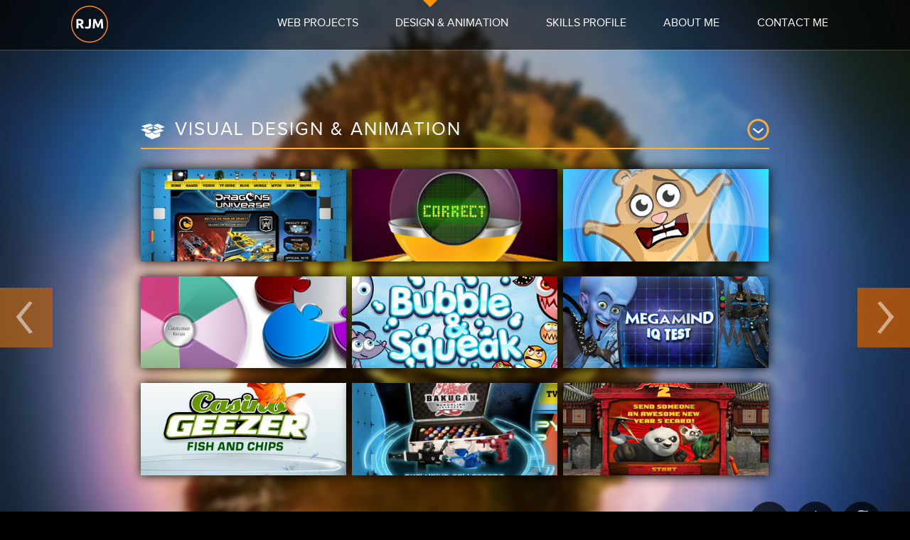

--- FILE ---
content_type: text/html; charset=UTF-8
request_url: http://richardmalcolm.co.uk/misc.php
body_size: 2277
content:
<!doctype html>
<!--[if IE 6]> <html class="misc-page carousel-page lte-ie6"> <![endif]-->
<!--[if lte IE 7]> <html class="misc-page carousel-page lte-ie7"> <![endif]-->
<!--[if IE 8]> <html class="misc-page carousel-page ie8"> <![endif]-->
<!--[if gt IE 8]><!--> <html class="misc-page fade-in carousel-page"> <!--<![endif]-->
<head>
  <meta charset="UTF-8">
<meta content="Richard Malcolm" name="author">
<meta name="description" content="Richard Malcolm Technical Team Lead based in London, UK">
<meta name="viewport" content="width=device-width, maximum-scale=1.0, minimum-scale=1.0, initial-scale=1.0" >

<link rel="shortcut icon" href="images/favicon.ico">

<link rel="stylesheet" type="text/css" media="screen" href="css/styles.css?1701113417170">

<script type="text/javascript" src="js/modernizr-2.6.2.min.js"></script>
  <title>Visual Design &amp; Animation</title>

  
  </head>
<body>
  <div class="background-image"></div>

	<!--NAV HEADER-->    
  <div id="nav_header">
  <header id="header_wrapper">
    <a href="index.php" class="logo"></a>
    <a href="index.php" id="circle"></a>

    <h1 class="DOM_label">Main Navigation</h1>
    <nav id="nav_bar">                
      <h2 class="DOM_label">Nav Links</h2>
      <ul id="nav_list">
        <li ><a href="contact.php" class="nav_link">Contact Me</a></li>
        <li ><a href="about_me.php" class="nav_link">About Me</a></li>
        <li ><a href="skills_profile.php" class="nav_link">Skills Profile</a></li>
        <!--li ><a href="photography.php" class="nav_link">Photography</a></li-->
        <li id="page_select"><a href="misc.php" class="nav_link" id="selected">Design &amp; Animation</a></li>
        <li ><a href="web_projects.php" class="nav_link">Web Projects</a></li>
      </ul>
    </nav>
  </header>
</div>    
  <!--HTML FOR MOBILE--> 
  <div id="mobile_nav_header"><a href="index.php" class="logo"></a></div>

	<!--PRELOADER-->
	<div id="pre_loader"><img src="images/pre_loader.gif" alt="preloader"></div>
    
    <!--PROJECT PREVIEW SECTION-->
    <div id="pp_wrapper" class="pngfix">
       
    </div>

   <div id="main_wrapper" class="content-fade-in">               
   		<div id="block"></div> 
        
        <!--MAIN CONTENT STARTS HERE -->
          <section class="page_title">
              <div id="header_icon"></div><h3>Visual Design &amp; Animation</h3><div class="header_arrow pngfix"></div>
          </section>
       
          <div id="content_body" data-page-id="misc">
          
              <!--CAROSEL BUTTONS-->
              <a href="javascript:void(0);" id="left_arrow" class="back_forward"></a>
              <a href="javascript:void(0);" id="right_arrow" class="back_forward"></a>
      
              <!--CAROSEL BEGINS-->
              <section class="container">
                  <article class="S0">
                  		<!--GET PROJECTS-->
                  		
          									 <div class="thumb" data-id="1"><a href="javascript:void(0);" style="background-image: url(images/misc/thumbs/dragons_universe.jpg);"></a></div>
          									
          									 <div class="thumb" data-id="2"><a href="javascript:void(0);" style="background-image: url(images/misc/thumbs/totalchips.jpg);"></a></div>
          									
          									 <div class="thumb" data-id="3"><a href="javascript:void(0);" style="background-image: url(images/misc/thumbs/hamster_zorbing_extreme.jpg);"></a></div>
          									
          									 <div class="thumb" data-id="4"><a href="javascript:void(0);" style="background-image: url(images/misc/thumbs/econsult.jpg);"></a></div>
          									
          									 <div class="thumb" data-id="5"><a href="javascript:void(0);" style="background-image: url(images/misc/thumbs/bubble_squeak.jpg);"></a></div>
          									
          									 <div class="thumb" data-id="6"><a href="javascript:void(0);" style="background-image: url(images/misc/thumbs/megamind.jpg);"></a></div>
          									
          									 <div class="thumb" data-id="7"><a href="javascript:void(0);" style="background-image: url(images/misc/thumbs/fish_and_chips.jpg);"></a></div>
          									
          									 <div class="thumb" data-id="8"><a href="javascript:void(0);" style="background-image: url(images/misc/thumbs/bakugan.jpg);"></a></div>
          									
          									 <div class="thumb" data-id="9"><a href="javascript:void(0);" style="background-image: url(images/misc/thumbs/new_years_card.jpg);"></a></div>
          									
          									 <div class="thumb" data-id="10"><a href="javascript:void(0);" style="background-image: url(images/misc/thumbs/fathers_day.jpg);"></a></div>
          									
          									 <div class="thumb" data-id="11"><a href="javascript:void(0);" style="background-image: url(images/misc/thumbs/creepy_crawler.gif);"></a></div>
          									
          									 <div class="thumb" data-id="GALLERY"><a href="images/misc/projects/Recycle.png" class="preview" data-fancybox-group="12" style="background-image: url(images/misc/thumbs/can.jpg);"></a></div>
          									
          									 <div class="thumb" data-id="13"><a href="javascript:void(0);" style="background-image: url(images/misc/thumbs/themepack.jpg);"></a></div>
          									
          									 <div class="thumb" data-id="14"><a href="javascript:void(0);" style="background-image: url(images/misc/thumbs/true_grit.jpg);"></a></div>
          									
          									 <div class="thumb" data-id="15"><a href="javascript:void(0);" style="background-image: url(images/misc/thumbs/3d.jpg);"></a></div>
          									
          									 <div class="thumb" data-id="GALLERY"><a href="images/misc/projects/character6.png" class="preview" data-fancybox-group="16" style="background-image: url(images/misc/thumbs/dude.jpg);"></a></div>
          									
          									 <div class="thumb" data-id="GALLERY"><a href="images/misc/projects/logo_development.png" class="preview" data-fancybox-group="17" style="background-image: url(images/misc/thumbs/bias.gif);"></a></div>
          									
          									 <div class="thumb" data-id="GALLERY"><a href="images/misc/projects/elementality_new.jpg" class="preview" data-fancybox-group="18" style="background-image: url(images/misc/thumbs/elementality.jpg);"></a></div>
          									
          									 <div class="thumb" data-id="GALLERY"><a href="images/misc/projects/vector_rubber_duck.png" class="preview" data-fancybox-group="20" style="background-image: url(images/misc/thumbs/rubber_duck.jpg);"></a></div>
          									
          									 <div class="thumb" data-id="GALLERY"><a href="images/misc/projects/_sounds1.png" class="preview" data-fancybox-group="21" style="background-image: url(images/misc/thumbs/sound.jpg);"></a></div>
          									
          									 <div class="thumb" data-id="22"><a href="javascript:void(0);" style="background-image: url(images/misc/thumbs/the_place.gif);"></a></div>
          									
          									 <div class="thumb" data-id="23"><a href="javascript:void(0);" style="background-image: url(images/misc/thumbs/save_the_planet.gif);"></a></div>
          									
          									 <div class="thumb" data-id="24"><a href="javascript:void(0);" style="background-image: url(images/misc/thumbs/egg_hunt.png);"></a></div>
          									                  </article>
              </section>
      
          </div>
        <!--MAIN CONTENT ENDS -->
    </div>

    <!--FOOTER-->
        <footer>
        <h1 class="DOM_label">Footer</h1>
        <p id="footer_details">
            Designed &amp; Developed by Richard Malcolm<br>
            &copy; Copyright 2023, <a href="about_site.php" class="about_site">About this site</a>
        </p>
        
        <a href="assets/Richard_Malcolm_CV.pdf" id="download_cv" target="_blank">
        	<span id="download_arrow2"></span>
            <span id="desc">Download CV</span>
            <span id="cv">CV</span>
		</a>
        
        <div id="icon_wrapper">
            <a href="https://github.com/rjm101/" class="footer_icon" target="_blank">
                <img src="images/git.svg" alt="GitHub" title="GitHub" class="svg-img" />
                <img src="images/git.png" alt="GitHub" title="GitHub" class="svg-fallback" />
            </a>
            <a href="http://stackoverflow.com/users/971824/malcr001" class="footer_icon" target="_blank">
                <img src="images/stackoverflow.svg" alt="stack overflow" title="Stack Overflow" class="svg-img" />
                <img src="images/stackoverflow.png" alt="stack overflow" title="Stack Overflow" class="svg-fallback" />
            </a>
            <a href="http://jsfiddle.net/user/Malcr001/fiddles/" class="footer_icon" target="_blank">
                <img src="images/jsfiddle.svg" alt="jsfiddle" title="JS Fiddle" class="svg-img" />
                <img src="images/jsfiddle.png" alt="jsfiddle" title="JS Fiddle" class="svg-fallback" />
            </a>
        </div>
    </footer> 
    
    <!--JS SCRIPTS-->
    <script type="text/javascript" src="js/libs.min.js?1701113417170"></script>
    <script type="text/javascript" src="js/scripts.min.js?1701113417170"></script>
    
    <!--ANALYTICS-->
    <script type="text/javascript">
	var _gaq=_gaq||[];_gaq.push(["_setAccount","UA-37071449-1"]);_gaq.push(["_trackPageview"]);(function(){var e=document.createElement("script");e.type="text/javascript";e.async=true;e.src=("https:"==document.location.protocol?"https://ssl":"http://www")+".google-analytics.com/ga.js";var t=document.getElementsByTagName("script")[0];t.parentNode.insertBefore(e,t)})()
	</script>      
</body>
</html>

--- FILE ---
content_type: text/css
request_url: http://richardmalcolm.co.uk/css/styles.css?1701113417170
body_size: 14811
content:
html,body,div,span,object,iframe,h1,h2,h3,h4,h5,h6,p,blockquote,pre,abbr,address,cite,code,del,dfn,em,img,ins,kbd,q,samp,small,strong,sub,sup,var,b,i,dl,dt,dd,ol,ul,li,fieldset,form,label,legend,table,caption,tbody,tfoot,thead,tr,th,td,article,aside,canvas,details,figcaption,figure,footer,header,hgroup,menu,nav,section,summary,time,mark,audio,video{margin:0;padding:0;border:0;outline:0;font-size:100%;vertical-align:baseline;background:transparent}body{line-height:1}article,aside,details,figcaption,figure,footer,header,hgroup,menu,nav,section{display:block}nav ul{list-style:none}blockquote,q{quotes:none}blockquote:before,blockquote:after,q:before,q:after{content:'';content:none}a{margin:0;padding:0;font-size:100%;vertical-align:baseline;background:transparent}ins{background-color:#ff9;color:#000;text-decoration:none}mark{background-color:#ff9;color:#000;font-style:italic;font-weight:bold}del{text-decoration:line-through}abbr[title],dfn[title]{border-bottom:1px dotted;cursor:help}table{border-collapse:collapse;border-spacing:0}hr{display:block;height:1px;border:0;border-top:1px solid #cccccc;margin:1em 0;padding:0}input,select{vertical-align:middle}*{-webkit-touch-callout:none;-webkit-text-size-adjust:none;-webkit-tap-highlight-color:transparent}html,body{height:100%}body{background-color:black;min-width:320px}a{text-decoration:none;outline:none}h1{font-family:Helvetica, Arial, sans-serif;color:white;font-size:1.8em;font-weight:bold;text-shadow:0 2px 3px #512f19;margin-bottom:5%;letter-spacing:1px}h2{font-family:Helvetica, Arial, sans-serif;color:white;font-size:1em;font-weight:bold;text-shadow:0 2px 3px #512f19;letter-spacing:1px}img{font-family:Helvetica, Arial, sans-serif;color:white;font-size:1em}@font-face{font-family:'Proxima Regular';src:url("../fonts/proxima_nova/proximanova-regular-webfont.eot");src:url("../fonts/proxima_nova/proximanova-regular-webfont.eot?#iefix") format("embedded-opentype"),url("../fonts/proxima_nova/ProximaNova-Regular.otf") format("otf"),url("../fonts/proxima_nova/proximanova-regular-webfont.woff") format("woff"),url("../fonts/proxima_nova/proximanova-regular-webfont.ttf") format("truetype"),url("../fonts/proxima_nova/proximanova-regular-webfont.svg#proxima_nova_rgregular") format("svg");font-weight:normal;font-style:normal}@font-face{font-family:'Proxima Regular Light';src:url("../fonts/proxima_nova/proximanova-light-webfont.eot");src:url("../fonts/proxima_nova/proximanova-light-webfont.eot?#iefix") format("embedded-opentype"),url("../fonts/proxima_nova/ProximaNova-Light.otf") format("otf"),url("../fonts/proxima_nova/proximanova-light-webfont.woff") format("woff"),url("../fonts/proxima_nova/proximanova-light-webfont.ttf") format("truetype"),url("../fonts/proxima_nova/proximanova-light-webfont.svg#proxima_nova_ltregular") format("svg");font-weight:normal;font-style:normal}@font-face{font-family:'Proxima Semi Bold';src:url("../fonts/proxima_nova/proximanova-semibold-webfont.eot");src:url("../fonts/proxima_nova/proximanova-semibold-webfont.eot?#iefix") format("embedded-opentype"),url("../fonts/proxima_nova/ProximaNova-Semibold.ot") format("otf"),url("../fonts/proxima_nova/proximanova-semibold-webfont.woff") format("woff"),url("../fonts/proxima_nova/proximanova-semibold-webfont.ttf") format("truetype"),url("../fonts/proxima_nova/proximanova-semibold-webfont.svg#proxima_nova_ltbold") format("svg");font-weight:normal;font-style:normal}@font-face{font-family:'Proxima Bold';src:url("../fonts/proxima_nova/proximanova-bold-webfont.eot");src:url("../fonts/proxima_nova/proximanova-bold-webfont.eot?#iefix") format("embedded-opentype"),url("../fonts/proxima_nova/ProximaNova-Bold.otf") format("otf"),url("../fonts/proxima_nova/proximanova-bold-webfont.woff") format("woff"),url("../fonts/proxima_nova/proximanova-bold-webfont.ttf") format("truetype"),url("../fonts/proxima_nova/proximanova-bold-webfont.svg#proxima_nova_ltregular") format("svg");font-weight:normal;font-style:normal}.DOM_label{display:none}#mobile_nav_header,#nav_header{width:100%;min-height:68px;background-image:url(../images/nav_bg.png);background-repeat:repeat-x;float:left;background-position:bottom;position:absolute;top:0;z-index:3;left:0;margin:0;z-index:999}.logo{width:52px;height:52px;background-image:url(../images/logo_standard.png);background-position:center center;background-repeat:no-repeat;float:left;margin-top:10px;background-size:auto}.logo,#circle{left:-15px}#header_wrapper{width:75%;display:block;margin:auto;position:relative}#nav_bar{position:absolute}.js #nav_bar{position:static}#nav_bar ul li .nav_link{color:white;font-size:16px;font-family:'Proxima Regular', Helvetica, Arial, sans-serif;text-transform:uppercase;height:43px;padding-top:25px;float:left;clear:left}#nav_bar ul li:first-child{margin-right:0}#nav_bar ul li .nav_link:hover{color:#f6891f}#mobile_nav_header{display:none}#nav_bar ul{list-style:none}#nav_bar ul li{display:inline-block;float:right;height:71px;margin-right:2%}#nav_bar ul li:first-child{margin-right:0}#nav_bar ul #nav_arrow{position:absolute;z-index:-1;background-position:center top;background-repeat:no-repeat;background-color:transparent;margin-top:-2px;display:none}#content_body{width:68%;margin:auto;display:block;left:16%;z-index:1;position:static;height:97%}h3{font-family:'Proxima Regular', Arial, Helvetica, sans-serif;color:white;margin:0 0 20px 0;text-transform:uppercase;font-size:26px;font-weight:normal;letter-spacing:2px;width:70%;float:left}#header_arrow,.header_arrow{width:31px;height:31px;float:right;background-image:url(../images/desktop_sprite.png);background-position:-175px 0;display:inline-block;position:relative;top:-3px}.svg-fallback{display:none}img.svg-img{display:inline}.no-inlinesvg .svg-fallback{display:inline}.no-inlinesvg img.svg-img{display:none}.inlinesvg #header_arrow,.inlinesvg .header_arrow{background-image:url(../images/header_arrow.svg);background-position:0 0;background-size:contain}hr{height:2px;background-color:#fbae3b;margin:0;padding:0;border:none;float:left;width:100%}.page_title,#page_title{width:100%;float:left;border-bottom:2px solid #fbae3b}footer{width:100%;bottom:0;margin-top:-98px;z-index:999;overflow:hidden;position:relative;pointer-events:none}#footer_details{margin:2.5em 0 0 2.5em;float:left;color:white;font-family:'Proxima Regular Light', Helvetica, Arial, sans-serif;font-size:16px;font-weight:100;line-height:24px;max-width:340px;display:block}.about_site{color:#ffd372;text-decoration:none}.about_site:hover{color:#F3871E}#cv{display:none}#wrap_ie{float:left;position:relative;width:50%;height:127px}#download_cv,footer a{pointer-events:all}#wrap_ie #dcv_wrap{float:right;width:146px}#slide_up,#download_cv{display:block;width:auto;background-color:black;background-color:rgba(0,0,0,0.7);font-size:18px;font-family:'Proxima Semi Bold', Helvetica, Arial, sans-serif;color:rgba(255,255,255,0.9);padding:15px;position:absolute;bottom:0;right:-88px;z-index:999;max-width:150px;-moz-border-top-left-radius:25px;border-top-left-radius:25px;-moz-border-top-right-radius:25px;border-top-right-radius:25px}#slide_up{background-color:#a04001;right:50%;margin-right:-65px}.csstransforms #download_cv,.csstransforms #slide_up{-webkit-box-shadow:0px 0px 0px 8px rgba(0,0,0,0.37);box-shadow:0px 0px 0px 8px rgba(0,0,0,0.37)}.csstransforms #download_cv,.csstransforms #slide_up,.csstransforms .footer_icon{-webkit-transition:all 500ms cubic-bezier(0.68, 0, 0.265, 1);-webkit-transition:all 500ms cubic-bezier(0.68, -0.55, 0.265, 1.55);-moz-transition:all 500ms cubic-bezier(0.68, -0.55, 0.265, 1.55);-ms-transition:all 500ms cubic-bezier(0.68, -0.55, 0.265, 1.55);-o-transition:all 500ms cubic-bezier(0.68, -0.55, 0.265, 1.55);transition:all 500ms cubic-bezier(0.68, -0.55, 0.265, 1.55);-webkit-transition-timing-function:cubic-bezier(0.68, 0, 0.265, 1);-webkit-transition-timing-function:cubic-bezier(0.68, -0.55, 0.265, 1.55);-moz-transition-timing-function:cubic-bezier(0.68, -0.55, 0.265, 1.55);-ms-transition-timing-function:cubic-bezier(0.68, -0.55, 0.265, 1.55);-o-transition-timing-function:cubic-bezier(0.68, -0.55, 0.265, 1.55);transition-timing-function:cubic-bezier(0.68, -0.55, 0.265, 1.55)}.csstransforms #download_cv:hover,.csstransforms .footer_icon:hover{z-index:9999;-webkit-box-shadow:0px 0px 0px 13px rgba(0,0,0,0.2);box-shadow:0px 0px 0px 13px rgba(0,0,0,0.2)}.csstransforms .footer_icon:hover{-ms-transform:scale(1.1);-webkit-transform:scale(1.1);-moz-transform:scale(1.1);-o-transform:scale(1.1);transform:scale(1.1)}.csstransforms #download_cv:hover{-ms-transform:scale(1.2);-webkit-transform:scale(1.2);-moz-transform:scale(1.2);-o-transform:scale(1.2);transform:scale(1.2);-ms-transform-origin:bottom;-moz-transform-origin:bottom;-webkit-transform-origin:bottom;-o-transform-origin:bottom;-o-transform-origin:bottom;transform-origin:bottom}.csstransforms #slide_up:hover{padding:15px 15px 20px 15px}#download_cv:hover{background-color:#FF7F00;bottom:0;color:white}#circle{display:none}.borderradius #circle{position:absolute;z-index:999999;top:9px;margin-left:1px;background-position:50% 50%;background-repeat:no-repeat;background-origin:border-box;display:inline-block;width:50px;height:50px;border-width:25px;border-color:rgba(246,147,31,0);border-style:solid;border-radius:100%;-moz-border-radius:100%;-webkit-border-radius:100%;-webkit-box-sizing:border-box;-moz-box-sizing:border-box;box-sizing:border-box;-webkit-transition:0.5s ease;-moz-transition:0.5s ease;-ms-transition:0.5s ease;-o-transition:0.5s ease;transition:0.5s ease}.borderradius #circle:hover{cursor:pointer;border-width:0;border-color:#f6931f}#download_arrow2,#slide_up_arrow{width:28px;height:28px;background-image:url(../images/download_arrow.png);background-repeat:no-repeat;float:left;margin-right:6px}#slide_up_arrow{background-image:url(../images/slide_up_arrow.png)}.inlinesvg #slide_up_arrow{background-image:url(../images/slide_up_arrow.svg);background-size:contain}#desc{position:relative;top:6px}.inlinesvg #download_arrow2{background-image:url(../images/download_arrow2.svg);background-size:contain}#icon_wrapper{float:right;margin:1.8em 2.5em 1.8em 0;width:200px}.footer_icon{float:right;height:58px;margin-left:9px;-moz-border-radius:50%;border-radius:50%;background-color:black;background-color:rgba(0,0,0,0.7)}.footer_icon img{opacity:0.8}.footer_icon:hover{background-color:#FF7F00}.footer_icon:hover img{opacity:1}#w3c_compliant{background-image:url(../images/desktop_sprite.png);background-repeat:no-repeat;width:66px;background-position:-284px 0;float:left;margin:15px 0 0 0;float:left;height:58px}#css3{width:43px;background-position:-358px 0}#html5{width:43px;background-position:-409px 0}.inlinesvg .logo{background-image:url(../images/rjm_logo.svg);position:absolute;background-size:contain;z-index:999}.inlinesvg #nav_arrow{background-image:url(../images/nav_arrow.svg)}.inlinesvg #css3{background-position:0 0;background-size:contain;background-image:url(../images/css3_logo.svg)}.inlinesvg #html5{background-position:0 0;background-size:contain;background-image:url(../images/html5_logo.svg)}h3::selection{background:#f2871f;color:#FFF}h3::-moz-selection{background:#f2871f;color:#FFF}h4::selection{background:#f2871f;color:#FFF}h4::-moz-selection{background:#f2871f;color:#FFF}p::selection{background:#f2871f;color:#FFF}p::-moz-selection{background:#f2871f;color:#FFF}span::selection{background:#f2871f;color:#FFF}span::-moz-selection{background:#f2871f;color:#FFF}div::selection{background:#f2871f;color:#FFF}div::-moz-selection{background:#f2871f;color:#FFF}a::selection{background:#f2871f;color:#FFF}a::-moz-selection{background:#f2871f;color:#FFF}label::selection{background:#f2871f;color:#FFF}label::-moz-selection{background:#f2871f;color:#FFF}h1::selection{background:#f2871f;color:#FFF}h1::-moz-selection{background:#f2871f;color:#FFF}h2::selection{background:#f2871f;color:#FFF}h2::-moz-selection{background:#f2871f;color:#FFF}h3::selection{background:#f2871f;color:#FFF}h3::-moz-selection{background:#f2871f;color:#FFF}@media screen and (max-width: 929px){#header_wrapper{width:98%}.logo{margin:8px auto 5px auto;display:block;float:none}#nav_bar{margin:auto;overflow:visible;text-align:center}#nav_bar ul li{margin:auto 10px auto 10px;display:inline-block;vertical-align:middle;overflow:visible}#nav_bar ul li{float:none}#nav_bar ul li .nav_link{float:none;clear:none}}@media screen and (min-width: 930px){#header_wrapper{width:98%}#nav_bar{width:100%;float:right;min-width:700px}#nav_bar ul li{margin-right:3%;display:inline-block;float:right}.logo{float:left;margin-top:8px}}@media screen and (max-width: 1159px){h3{width:70%}}@media screen and (max-width: 1279px){.logo,#circle{left:0}#nav_bar ul{margin-right:20px}}@media screen and (min-width: 1280px){#header_wrapper{width:82%}#nav_bar ul li{margin-right:5%}}@media screen and (min-width: 1600px){#header_wrapper{width:68%}}html.home-page,.home-page body{margin:0;padding:0}#smartphone,#tablet{display:none}.home-page #monitor{display:block}.home-page img{-webkit-user-select:none;-khtml-user-select:none;-moz-user-select:none;-o-user-select:none;user-select:none}.home-page #subtext_intro{width:48%;float:right;margin-top:20%;position:relative;left:5%;z-index:9999999;pointer-events:none}.home-page #subtext{color:white;font-family:'Proxima Regular Light', Helvetica, Arial, sans-serif;font-size:26px;text-shadow:0 2px 3px #512f19}.home-page #caption{display:block;float:left;width:100%}.home-page #caption br{display:none}.home-page #divider{max-width:610px;max-height:73px;float:left;position:relative;left:-10px;width:100%}.home-page footer{position:absolute;z-index:999999}.home-page #pf_button_container{margin-top:4%;display:block;float:left}.home-page #pf_button{width:auto;height:1%;min-height:32px;background-repeat:no-repeat;background-size:contain;color:white;float:left;font-size:24px;vertical-align:middle;text-shadow:0 2px 3px #512f19;font-family:'Proxima Regular', Helvetica, Arial, sans-serif;padding:0;pointer-events:all}.home-page.borderradius #pf_button{width:auto;height:1%;max-height:32px;background-repeat:no-repeat;background-size:contain;color:white;float:left;font-size:24px;vertical-align:middle;text-shadow:0 2px 3px #512f19;font-family:'Proxima Regular', Helvetica, Arial, sans-serif;padding:20px 30px 20px 24px;-moz-border-radius:35px;border-radius:35px;background:-moz-linear-gradient(top, rgba(119,113,109,0.5) 0%, rgba(0,0,0,0.5) 100%);background:-webkit-gradient(linear, left top, left bottom, color-stop(0%, rgba(119,113,109,0.5)), color-stop(100%, rgba(0,0,0,0.5)));background:-webkit-linear-gradient(top, rgba(119,113,109,0.5) 0%, rgba(0,0,0,0.5) 100%);background:-o-linear-gradient(top, rgba(119,113,109,0.5) 0%, rgba(0,0,0,0.5) 100%);background:linear-gradient(to bottom, rgba(119,113,109,0.5) 0%, rgba(0,0,0,0.5) 100%);border-bottom:2px solid rgba(255,255,255,0.2);-webkit-box-shadow:inset 0px 2px 5px 0px rgba(0,0,0,0.37);box-shadow:inset 0px 2px 5px 0px rgba(0,0,0,0.37)}.home-page #btn_arrow{float:left;margin-right:10px}.home-page #pf_button span{position:relative;top:4px}.home-page.cssgradients #pf_button:hover{background:-moz-linear-gradient(top, rgba(119,113,109,0.7) 0%, rgba(0,0,0,0.7) 100%);background:-webkit-gradient(linear, left top, left bottom, color-stop(0%, rgba(119,113,109,0.7)), color-stop(100%, rgba(0,0,0,0.7)));background:-webkit-linear-gradient(top, rgba(119,113,109,0.7) 0%, rgba(0,0,0,0.7) 100%);background:-o-linear-gradient(top, rgba(119,113,109,0.7) 0%, rgba(0,0,0,0.7) 100%);background:linear-gradient(to bottom, rgba(119,113,109,0.7) 0%, rgba(0,0,0,0.7) 100%)}.home-page #browse1{display:inline}.home-page #browse2{display:none}.home-page .parallax-viewport{position:relative;overflow:hidden}.home-page .parallax-layer{position:absolute}.home-page #bg_img1,.home-page #bg_img2{display:block}.home-page .parallax-port{position:absolute;top:0;bottom:0;left:0;right:0;background:black;overflow:hidden}.home-page .parallax-layer{position:absolute}.home-page .site_wrap{margin-left:80px}.home-page #bg_img1{left:-300px;opacity:0}.home-page #bg_img2{left:-500px;opacity:0}@media screen and (max-width: 908px){.home-page .background_img{left:-140px}.home-page #subtext_intro{width:60%;left:17%}}@media screen and (min-width: 909px){.home-page #subtext_intro{left:100px;position:relative;width:60%;margin-top:30%}.home-page .background_img{left:-100px}.home-page .parallax-layer{left:-340px;top:-100px}}@media screen and (min-width: 909px) and (max-height: 550px){.home-page body{min-height:550px}}@media screen and (min-width: 930px){.home-page #subtext_intro{text-wrap:nowrap}}@media screen and (min-width: 1100px){.home-page .background_img{left:-50px}.home-page #subtext_intro{margin-top:20%;left:100px;position:relative;width:54%;text-wrap:nowrap}.home-page .parallax-layer{left:-250px;top:-100px}}@media screen and (min-width: 1485px){.home-page .background_img{left:0}.home-page #subtext_intro{width:52%}.home-page .parallax-layer{left:0;top:-100px}}@media screen and (min-width: 1800px){.home-page .parallax-layer{left:0;top:-50px}}@media screen and (min-height: 0px) and (max-height: 700px){.home-page body{background-image:url(../images/home/intro_desktop_monitor.jpg);background-position:left top;background-size:100% auto;background-repeat:repeat;background-attachment:scroll;-webkit-background-size:cover;-moz-background-size:cover;-o-background-size:cover;background-size:cover}.home-page footer{position:static}.home-page #target_wrapper,.home-page #target{display:none}.home-page #target_wrapper .backstretch img{top:0}}@media screen and (min-width: 1921px){.home-page body{background-image:url(../images/home/intro_desktop_monitor.jpg);background-position:left top;background-size:100% auto;background-repeat:repeat;background-attachment:scroll;background-attachment:fixed;-webkit-background-size:cover;-moz-background-size:cover;-o-background-size:cover;background-size:cover}}html.carousel-page,.carousel-page body{width:100%;height:100%}.carousel-page body{overflow-x:hidden}.carousel-page hr{margin-bottom:20px}.carousel-page #block{display:block;width:100%;height:170px}.carousel-page #main_wrapper{min-height:100%;height:100%;margin:0 auto -146px;float:none;width:100%}.carousel-page #content_body{overflow:hidden;float:left;width:100%;left:0;position:relative;top:0;height:60%;overflow:visible}.carousel-page .container{width:69%;margin:auto;position:absolute;clear:both;left:15.5%;height:100%}.carousel-page .page_title{height:38px;width:69%;position:relative;clear:both;float:none;margin:0 auto 16px auto}.carousel-page .container article{float:left;display:inline-block;width:101%;position:relative;z-index:99;height:100%}.carousel-page footer{position:relative;display:block;top:19px;margin-top:0px;float:none}.carousel-page #download_cv{display:block;position:absolute;bottom:0;float:left}.carousel-page #download_cv:hover{bottom:0}@media screen and (max-width: 1159px){.carousel-page .container{left:10%;width:77%}.carousel-page .page_title{width:80%}.carousel-page .container article{width:105%}}@media screen and (min-width: 1500px){.carousel-page .container article{width:103%}}.carousel-page .back_forward{width:74px;height:84px;position:relative;top:46%;background-image:url(../images/desktop_sprite.png);z-index:100}.carousel-page #left_arrow{float:left;background-position:-109px -58px}.carousel-page #right_arrow{float:right;background-position:-187px -58px;right:0px}.carousel-page #left_arrow:hover{background-position:-109px -145px}.carousel-page #right_arrow:hover{background-position:-187px -145px}.carousel-page .back_forward{display:none}@media screen and (max-width: 930px){.carousel-page .back_forward{top:43%}}@media screen and (max-width: 480px){.carousel-page .back_forward{background-image:url(../images/desktop_sprite.png);top:31%}.carousel-page #right_arrow{background-position:-205px -58px;right:-35px}.carousel-page #left_arrow{background-position:-90px -58px;left:-35px}.carousel-page #right_arrow:hover{background-position:-205px -145px}.carousel-page #left_arrow:hover{background-position:-90px -145px}}.container:hover .thumb{box-shadow:0px 0px 8px 3px rgba(0,0,0,0.4);opacity:1;background-color:black}.container:hover .thumb a,.container:hover .thumb a img,.container:hover .thumb img{opacity:0.6}.container:hover .thumb .backstretch{opacity:0.4}.container:hover .thumb span{color:gray}.container:hover .thumb:hover{opacity:1;-webkit-transform:scale(1.05);-moz-transform:scale(1.05);-ms-transform:scale(1.05);-o-transform:scale(1.05);transform:scale(1.05);box-shadow:0px 0px 0px 3px #ff9300,0px 11px 15px 10px rgba(0,0,0,0.7);z-index:100;position:relative}.container:hover .thumb:hover a,.container:hover .thumb:hover a img,.container:hover .thumb:hover img{opacity:1}.container:hover .thumb:hover span{color:white}.web-design-page body{background-size:100% auto;background-repeat:repeat;background-attachment:scroll;background-position:center top}.web-design-page #header_icon{width:21px;height:19px;float:left;margin:0;padding:0;margin-right:14px;margin-top:4px;background-image:url(../images/desktop_sprite.png);background-position:0 -60px}.web-design-page .inlinesvg #header_icon{background-size:contain;background-position:0 0;background-image:url(../images/web_design/web_design_icon.svg)}.web-design-page .thumb{float:left;display:inline-block;width:49%;height:32%;margin-right:1%;margin-bottom:1%;position:relative;-moz-box-shadow:0 0 15px #000;-webkit-box-shadow:0 0 15px #000;box-shadow:0 0 15px #000;overflow:hidden}.web-design-page.bgsizecover .thumb{-webkit-background-size:cover;-moz-background-size:cover;-o-background-size:cover;background-size:cover}.web-design-page .thumb a img{width:100%}.web-design-page .project_title_container p{padding:15px 10px 14px 10px}.web-design-page .project_title_container{position:absolute;bottom:0;width:100%;background-image:url(../images/web_design/project_header_bg.png);color:white;font-family:'Proxima Bold', Arial, Helvetica, sans-serif;font-size:16px;padding-bottom:14px;z-index:10}.web-design-page .project_title{float:left}.web-design-page .project_year{font-family:'Proxima Regular Light', Arial, Helvetica, sans-serif;float:right;display:inline;font-weight:100;height:100%}.web-design-page .thumb{background-color:black}.web-design-page .project_title,.web-design-page .project_year{transition:opacity 0.2s linear, text-shadow 0.5s ease-in-out, color 0.2s ease-in-out}@media screen and (min-width: 641px){.web-design-page .thumb{width:47%}.web-design-page.bgsizecover body{background-attachment:fixed;-webkit-background-size:cover;-moz-background-size:cover;-o-background-size:cover;background-size:cover}}@media screen and (min-width: 930px){.web-design-page .thumb{width:49%;margin-right:1%;height:49%}}@media screen and (min-width: 1500px){.web-design-page .thumb{width:31.5%;height:49%;margin-right:1%}}@media screen and (min-height: 0px) and (max-height: 700px){.web-design-page #main_wrapper{min-height:700px}}.gte-ie9 #client-list li.wide{max-width/*\**/:150px\9}.gte-ie9 #client-list li img{width/*\**/:100% \9 }.about-me-page body{background-position:center top;background-size:100% auto;background-repeat:repeat;background-attachment:scroll;background-attachment:fixed;-webkit-background-size:cover;-moz-background-size:cover;-o-background-size:cover;background-size:cover}.about-me-page #monitor{display:block}.about-me-page #smartphone,.about-me-page #tablet{display:none}.about-me-page footer{float:left}.about-me-page #about_me_container{width:82%;float:right;padding-top:144px;padding-bottom:118px}.about-me-page #header_icon{width:19px;height:19px;float:left;margin:0;padding:0;margin-right:14px;margin-top:4px;background-image:url(../images/desktop_sprite.png);background-position:0 -173px}.about-me-page.inlinesvg #header_icon{background-size:contain;background-position:0 0;background-image:url(../images/about_me/about_me_icon.svg)}.about-me-page #about_me_container article{float:left;margin:0;padding:0}.about-me-page #about_me_container p{color:white;font-size:16px;font-family:'Proxima Regular', Arial, Helvetica, sans-serif;margin:20px 0 20px 0;line-height:24px;font-weight:normal}.about-me-page #client-list{display:table}.about-me-page #client-list li{display:inline-block;float:left;height:120px;margin:10px 15px}.about-me-page #client-list li img{max-height:120px}@media screen and (max-width: 1190px){.about-me-page #content_body{width:90%;left:5%}.about-me-page #about_me_container{width:85%}.about-me-page #client-list li img{max-height:100px}}@media screen and (max-width: 1340px){.about-me-page body{background-position:center top}}@media screen and (min-width: 641px) and (min-height: 0px) and (max-height: 600px){.about-me-page body{background-attachment:fixed;background-position:center -150px}}.about-site-page body{background-position:left top;background-size:100% auto;background-repeat:repeat;background-attachment:scroll;background-attachment:fixed;-webkit-background-size:cover;-moz-background-size:cover;-o-background-size:cover;background-size:cover}.about-site-page footer{float:left}.about-site-page #content_body{float:none}.about-site-page #about_site_container{width:100%;float:left;padding-bottom:118px}.about-site-page #about_site_container article{float:right;margin:0;width:55%;padding:0}.about-site-page #about_site_container aside{width:40%;float:left;display:block}.about-site-page #header_icon{width:38px;height:19px;float:left;margin:0;padding:0;margin-right:14px;margin-top:4px;background-image:url(../images/desktop_sprite.png);background-position:0 -225px}.about-site-page .inlinesvg #header_icon{background-size:contain;background-position:0 0;background-image:url(../images/about_this_site/about_site.svg);background-repeat:no-repeat}.about-site-page #page_title{width:100%;float:right;margin-top:144px}.about-site-page h2{font-family:'Proxima Regular', Helvetica, Arial, sans-serif;font-size:24px;font-weight:normal;line-height:32px;width:100%;float:left}.about-site-page #devices{float:left;font-family:'Proxima Regular';line-height:22px;width:100%}.about-site-page #devices h2{margin-top:20px;margin-bottom:20px}.about-site-page .device_img{max-width:690px;width:100%;float:right;margin-top:30px}.about-site-page #device_img{display:none}.about-site-page aside{padding-top:30px}.about-site-page #devices .device_img{display:none}.about-site-page #responsive_design{float:left;position:relative;top:15px;left:-15px}.about-site-page #about_site_container p{color:white;font-size:16px;font-family:'Proxima Regular', Arial, Helvetica, sans-serif;margin:20px 0 20px 0;line-height:24px;font-weight:normal}.about-site-page article p a{color:#FFD372}.about-site-page article p a:hover{color:#FF7F00}@media screen and (max-width: 1190px){.about-site-page #content_body{width:90%;left:5%}}.contact-page #wrap_ie{height:128px}.contact-page #monitor{display:block}.contact-page #tablet{display:none}.contact-page body{background-size:100% auto;background-repeat:repeat;background-attachment:scroll}.contact-page textarea::selection{background:#f2871f;color:#FFF}.contact-page textarea::-moz-selection{background:#f2871f;color:#FFF}.contact-page input::selection{background:#f2871f;color:#FFF}.contact-page input::-moz-selection{background:#f2871f;color:#FFF}.contact-page form::selection{background:#f2871f;color:#FFF}.contact-page form::-moz-selection{background:#f2871f;color:#FFF}.contact-page #contact_me_container{width:100%;float:right;padding-top:144px;padding-bottom:20px}.contact-page #header_icon{width:29px;height:19px;float:left;margin:0;padding:0;margin-right:14px;margin-top:4px;background-image:url(../images/desktop_sprite.png);background-position:0 -199px}.contact-page .inlinesvg #header_icon{background-size:contain;background-position:0 0;background-image:url(../images/contact/contact_icon.svg)}.contact-page #contact_me_container article{float:left;margin:0;padding:20px 10% 0 0;width:50%}.contact-page #contact_me_container aside{float:right;width:40%;padding:40px 0 0 0}.contact-page #contact_me_container p{color:white;font-size:16px;font-family:'Proxima Regular', Arial, Helvetica, sans-serif;margin:20px 0 20px 0;line-height:24px;font-weight:normal}.contact-page h1{font-family:Helvetica, Arial, sans-serif;font-size:42px;font-weight:bold;text-shadow:0 3px 1px rgba(0,0,0,0.7)}.contact-page h2{font-family:'Proxima Regular Light', Helvetica, sans-serif;font-size:28px;text-shadow:0 3px 1px rgba(0,0,0,0.7);font-weight:lighter}.contact-page .contact_btn{height:29px;float:left;background-image:url(../images/contact/lk_email.png);background-repeat:no-repeat;color:white;font-size:18px;margin-bottom:11px;font-family:'Proxima Regular', Helvetica, sans-serif;float:left;padding-left:38px;padding-top:2px;width:100%}.contact-page #linked_in_btn{background-position:0 -65px;margin-bottom:32px}.contact-page #email_btn:hover{background-position:0 -32px}.contact-page #linked_in_btn:hover{background-position:0 -97px}.contact-page aside hgroup{margin-bottom:32px}.contact-page #map_tablet,.contact-page #map_smartphone{display:none}.contact-page form,.contact-page textarea{font-size:18px;color:white;font-family:'Proxima Regular', Helvetica, sans-serif}.contact-page form #name,.contact-page form #email{width:45%}.contact-page form .input,.contact-page textarea{background-color:rgba(0,0,0,0.27);border:0;padding:12px;width:95%;margin-top:13px;margin-bottom:13px;color:white;-webkit-border-radius:7px;-moz-border-radius:7px;border-radius:7px;font-size:18px;border-bottom:1px solid rgba(255,255,255,0.6);box-shadow:inset 0px 0px 4px 2px rgba(0,0,0,0.39);-moz-box-shadow:inset 0px 0px 4px 2px rgba(0,0,0,0.39);-webkit-box-shadow:inset 0px 0px 4px 2px rgba(0,0,0,0.39);outline:none}.contact-page form .input:focus,.contact-page textarea:focus{background-color:white;color:black;border:3px solid #f7922a}.contact-page form fieldset{width:45%;float:right;position:relative;top:-20px}.contact-page form fieldset label{display:block;margin-bottom:12px}.contact-page form #find_me_list{width:100%;height:40px;padding:10px;font-size:14px}.contact-page textarea{max-width:95%;min-width:95%;min-height:140px}.contact-page.no-cssgradients #submit{width:176px;height:50px;background-image:url(../images/contact/submit_btn.png);background-repeat:no-repeat;border:0;background-color:transparent;color:transparent}.contact-page #submit:hover{background-position:0 -48px;cursor:pointer}.contact-page.cssgradients #submit span{margin:0 17px 0 17px;padding:8px 0 8px 0;display:block}.contact-page.cssgradients #submit{background-image:none;-webkit-border-radius:20px;-moz-border-radius:20px;border-radius:20px;border:none;font-size:16px;color:white;background-color:#f89b21;background:-moz-linear-gradient(top, #f89b21 0%, #f46d00 100%);background:-webkit-gradient(linear, left top, left bottom, color-stop(0%, #f89b21), color-stop(100%, #f46d00));background:-webkit-linear-gradient(top, #f89b21 0%, #f46d00 100%);background:-o-linear-gradient(top, #f89b21 0%, #f46d00 100%);background:-ms-linear-gradient(top, #f89b21 0%, #f46d00 100%);background:linear-gradient(to bottom, #f89b21 0%, #f46d00 100%);filter:progid:DXImageTransform.Microsoft.gradient( startColorstr='#f89b21', endColorstr='#f46d00',GradientType=0 );box-shadow:0px 4px 2px 0px rgba(0,0,0,0.29);-moz-box-shadow:0px 4px 2px 0px rgba(0,0,0,0.29);-webkit-box-shadow:0px 4px 2px 0px rgba(0,0,0,0.29);margin-top:10px;border-top:1px solid rgba(255,255,255,0.6);text-shadow:#883a00 0 2px 1px}.contact-page.cssgradients #submit:hover{cursor:pointer;background-color:#ff962b;background:-moz-linear-gradient(top, #ffab3a 0%, #ff9127 100%);background:-webkit-gradient(linear, left top, left bottom, color-stop(0%, #ffab3a), color-stop(100%, #ff9127));background:-webkit-linear-gradient(top, #ffab3a 0%, #ff9127 100%);background:-o-linear-gradient(top, #ffab3a 0%, #ff9127 100%);background:-ms-linear-gradient(top, #ffab3a 0%, #ff9127 100%);background:linear-gradient(to bottom, #ffab3a 0%, #ff9127 100%);filter:progid:DXImageTransform.Microsoft.gradient( startColorstr='#ffab3a', endColorstr='#ff9127',GradientType=0 )}.contact-page button::-moz-focus-inner,.contact-page input[type="reset"]::-moz-focus-inner,.contact-page input[type="button"]::-moz-focus-inner,.contact-page input[type="submit"]::-moz-focus-inner,.contact-page input[type="file"]>input[type="button"]::-moz-focus-inner{padding:0}.contact-page #overlay{width:100%;height:100%;background-image:url(../images/for_ie/li_bg.png);background-repeat:repeat;position:fixed;z-index:99990;display:none;margin:0}.contact-page.rgba #overlay{background-color:rgba(0,0,0,0.7);background-image:none}.contact-page #message_sent{display:none}.contact-page .message_box{background-color:black;-webkit-box-shadow:0px 5px 15px 0px #000;-moz-box-shadow:0px 5px 15px 0px #000;box-shadow:0px 5px 15px 0px #000;margin:auto;position:fixed;top:50%;left:50%;height:109px;-webkit-border-radius:15px;border-radius:15px;z-index:99999;margin-left:-186px;margin-top:-54px;display:block}.contact-page .message_box .border_box{font-family:'Proxima Regular', Arial, Helvetica, sans-serif;font-size:26px;color:white;height:109px;-webkit-border-radius:15px;border-radius:15px;display:block;padding-left:50px;padding-right:50px;-webkit-border-radius:15px;border-radius:15px;-webkit-box-shadow:inset 0px 1px 0px 0px rgba(255,255,255,0.3);-moz-box-shadow:inset 0px 1px 0px 0px rgba(255,255,255,0.3);box-shadow:inset 0px 1px 0px 0px rgba(255,255,255,0.3);border:1px solid black}.contact-page #sent_icon{width:70px;height:54px;float:left;margin-top:27px;margin-right:40px;background-image:url(../images/for_ie/send_email.png);background-repeat:no-repeat}.contact-page.inlinesvg #sent_icon{background-image:url(../images/contact/send_email.svg);background-repeat:no-repeat}.contact-page .message_box p{margin-top:40px;float:right}.contact-page .notification{width:100%;font-family:Helvetica, Arial, sans-serif;font-weight:bold;text-shadow:0 2px 0 #454545;font-size:20px;line-height:20px;margin-bottom:25px;text-align:center;-moz-box-shadow:0 3px 8px rgba(0,0,0,0.7);-webkit-box-shadow:0 3px 8px rgba(0,0,0,0.7);box-shadow:0 3px 8px rgba(0,0,0,0.7);border-radius:10px;-webkit-border-radius:10px;-moz-border-radius:10px;display:none}.contact-page .red_panel{padding-top:20px;padding-bottom:20px;color:#FF9300;border:3px solid black;background-color:black;background:-moz-linear-gradient(top, #7c7c7c 2%, #424242 2%, #000 100%);background:-webkit-gradient(linear, left top, left bottom, color-stop(2%, #7c7c7c), color-stop(2%, #424242), color-stop(100%, #000));background:-webkit-linear-gradient(top, #7c7c7c 2%, #424242 2%, #000 100%);background:-o-linear-gradient(top, #7c7c7c 2%, #424242 2%, #000 100%);background:-ms-linear-gradient(top, #7c7c7c 2%, #424242 2%, #000 100%);background:linear-gradient(to bottom, #7c7c7c 2%, #424242 2%, #000 100%);filter:progid:DXImageTransform.Microsoft.gradient( startColorstr='#7c7c7c', endColorstr='#000000',GradientType=0 )}.contact-page .error_message{color:#9e2316;margin-left:5px;font-style:italic;font-size:15px}.contact-page .notification span{display:block;padding-right:20px;padding-left:20px;line-height:30px}@media screen and (max-width: 1190px){.contact-page #content_body{width:90%;left:5%}}@media screen and (min-width: 641px){.contact-page form #anti_spam{width:80px;margin-left:15px}.contact-page.bgsizecover body{background-attachment:fixed;-webkit-background-size:cover;-moz-background-size:cover;-o-background-size:cover;background-size:cover}}.misc-page body{background-size:100% auto;background-repeat:repeat;background-attachment:scroll;background-position:center center}.misc-page #header_icon{width:34px;height:22px;float:left;margin:0;padding:0;margin-right:14px;margin-top:4px;background-image:url(../images/desktop_sprite.png);background-position:0 -116px}.misc-page.inlinesvg #header_icon{background-size:contain;background-position:0 0;background-image:url(../images/misc/misc_icon.svg)}.misc-page .thumb{float:left;display:inline-block;width:32%;height:35%;margin-right:1%;margin-bottom:1%;margin-top:12px;position:relative;-moz-box-shadow:0 0 15px #000;-webkit-box-shadow:0 0 15px #000;box-shadow:0 0 15px #000;overflow:hidden;background-size:100% auto}.misc-page.bgsizecover .thumb a{background-position:center center;-webkit-background-size:cover;-moz-background-size:cover;-o-background-size:cover;background-size:cover}.misc-page .thumb a{width:100%;height:100%;display:block}.misc-page .thumb{background-color:black}@media screen and (min-width: 641px){.misc-page .thumb{width:47%}.misc-page.bgsizecover body{background-attachment:fixed;-webkit-background-size:cover;-moz-background-size:cover;-o-background-size:cover;background-size:cover}}@media screen and (min-width: 930px){.misc-page .thumb{width:32.3%;margin-right:1%;height:30%}}@media screen and (min-width: 1160px){.misc-page .container{width:69%}}@media screen and (min-width: 1500px){.misc-page .container{width:67.6%}.misc-page .thumb{width:24%;height:30%;margin-right:1%}}@media screen and (min-height: 0px) and (max-height: 700px){.misc-page #main_wrapper{min-height:700px}}.photography-page body{background-size:100% auto;background-repeat:no-repeat;background-color:black;background-attachment:scroll;background-position:center center}.photography-page .container article{width:101%}.photography-page #header_icon{width:29px;height:22px;float:left;margin:0;padding:0;margin-right:14px;background-image:url(../images/desktop_sprite.png);background-position:0 -85px}.photography-page.inlinesvg #header_icon{background-size:contain;background-position:0 0;background-image:url(../images/photography/cam_icon.svg);background-repeat:no-repeat}.photography-page .thumb{float:left;width:19%;max-width:190px;margin-right:1%;margin-bottom:1%;padding:0;overflow:hidden;height:32%;max-height:190px}.photography-page .thumb img{width:100%;height:auto;margin:0;padding:0;display:block;vertical-align:middle}.photography-page .thumb{opacity:1}@media screen and (min-width: 930px){.photography-page .container article{width:101%}.photography-page .thumb{width:19%;height:auto}}@media screen and (min-width: 1451px){.photography-page .thumb{width:15.66%}}@media screen and (min-width: 1751px){.photography-page .thumb{width:13.28%}}@media screen and (max-width: 1159px){.photography-page .container article{height:90%}.photography-page .container{left:10%;width:80%}}@media screen and (max-width: 930px){.photography-page .thumb{width:24%;height:auto}.photography-page .container{left:10%;width:69%}}@media screen and (min-width: 931px){.photography-page .container article{min-height:333px}}@media screen and (min-width: 641px) and (min-height: 0px) and (max-height: 768px){.photography-page body{background-position:center top;background-attachment:scroll}.photography-page #main_wrapper{min-height:500px}.photography-page #content_body{height:90%}.photography-page .container article{height:90%}}@media screen and (min-width: 641px){.photography-page.bgsizecover body{background-attachment:fixed;-webkit-background-size:cover;-moz-background-size:cover;-o-background-size:cover;background-size:cover}}#pp_wrapper{width:100%;min-width:100%;z-index:100;margin:0;float:none;overflow:hidden;display:none;margin-top:-148px;margin-bottom:100px;padding-top:170px;background-image:url(../images/for_ie/pp_bg.png);background-repeat:repeat;background-color:transparent;position:relative}.rgba #pp_wrapper{background-color:rgba(42,19,6,0.74);background-repeat:no-repeat;background-image:none}#project_preview{width:68%;margin-top:146px;margin-bottom:50px;float:left;left:16%;position:relative;height:70%}#project_preview h3 span{display:inline;font-size:14px;font-family:'Proxima Regular', Arial, Helvetica, sans-serif}#project_preview h4{text-transform:uppercase;color:#fbae3b;font-size:14px;margin-top:33px;font-weight:normal;font-family:'Proxima Regular', Arial, Helvetica, sans-serif}#pp_wrapper #project_preview aside{float:right;width:70%;height:90%;margin-top:20px}#pp_wrapper #project_preview article{float:left;width:25%}#pp_wrapper #project_preview article p,#pp_wrapper #project_preview article ul{color:white;font-size:16px;font-family:'Proxima Regular Light', Arial, Helvetica, sans-serif;margin-bottom:15px;margin-top:15px;line-height:24px}#pp_wrapper #project_preview article ul li{margin-left:15px}.preview_img{width:100%;height:auto;float:right;margin-bottom:40px}.embed_swf{-moz-box-shadow:0 0 15px #000;-webkit-box-shadow:0 0 15px #000;box-shadow:0 0 15px #000;float:right}#project_tags{list-style:none;float:left;margin-bottom:33px;margin-top:15px;width:100%}#pp_wrapper #project_preview article #project_tags li{margin-right:10px;margin-bottom:10px;color:white;padding:10px;background-color:rgba(0,0,0,0.7);font-family:'Proxima Regular Light', Arial, Helvetica, sans-serif;float:left;margin-left:0}.weblink,p a{color:white;text-decoration:none;font-size:16px;font-family:'Proxima Regular Light', Arial, Helvetica, sans-serif}.weblink:hover,p a:hover{color:#fbae3b}#slide_up #desc{color:white}#pre_loader{width:48px;height:48px;background-color:black;padding:10px;-moz-border-radius:10px;border-radius:10px;position:fixed;z-index:99999;top:50%;left:50%;margin-left:-34px;margin-top:-34px;-moz-box-shadow:0 5px 5px rgba(0,0,0,0.6);-webkit-box-shadow:0 5px 5px rgba(0,0,0,0.6);box-shadow:0 5px 5px rgba(0,0,0,0.6);border-top:2px solid rgba(255,255,255,0.2);display:none}#feature_list{color:white;line-height:24px}#feature_list li{font-family:'Proxima Regular Light', Arial, Helvetica, sans-serif;margin-left:20px}@media screen and (max-width: 1161px){#project_preview{width:80%;left:10%}}@media screen and (max-width: 930px){.embed_swf,.preview_img{float:none;margin:auto auto 40px auto;display:block}#pp_wrapper{margin:-210px 0 100px;padding-top:220px}#project_preview{margin-top:200px}#pp_wrapper #project_preview article{float:right;width:100%}#pp_wrapper #project_preview aside{float:left;width:100%}#slide_up #desc{display:block;float:left}}@media screen and (max-width: 709px){#pp_wrapper{margin:-270px 0 100px;padding-top:290px}#project_preview{margin-top:260px}}@media screen and (max-width: 640px){#pp_wrapper{margin-bottom:70px;padding-top:180px}#project_preview h3{font-size:20px}#project_preview h3 span{display:none}#pp_wrapper #project_preview article{float:right;width:100%;height:auto;margin-top:20px}#pp_wrapper #project_preview aside{float:left;width:100%}.preview_img{height:auto;width:100%}}@media screen and (max-width: 369px){#pp_wrapper{padding-top:140px}h3{font-size:18px;width:60%;position:relative;top:5px}#project_preview h3{font-size:16px}#project_tags li{font-size:14px}}.skills-page body{background-repeat:repeat;background-attachment:scroll;background-size:100% auto;background-position:center center}.skills-page li::selection{background:#f2871f;color:#FFF}.skills-page li::-moz-selection{background:#f2871f;color:#FFF}.skills-page #skills_container{width:100%;float:right;padding-top:144px;padding-bottom:20px}.skills-page #header_icon{width:43px;height:25px;float:left;margin:0;padding:0;margin-right:14px;background-image:url(../images/desktop_sprite.png);background-position:0 -144px;position:relative;top:-4px}.skills-page.inlinesvg #header_icon{background-size:contain;background-position:0 0;background-image:url(../images/skills_overview/skills_icon.svg)}.skills-page #skills_container article{float:right;margin:0;padding:40px 0 0 0;width:65%}.skills-page #skills_container aside{float:left;width:30%;padding:40px 0 0 0}.skills-page h2{font-family:'Proxima Regular', Helvetica, Arial, sans-serif;font-size:26px;font-weight:normal;text-shadow:none;margin-bottom:20px}.skills-page #my_toolbox{margin-bottom:0px}.skills-page .overview_list{list-style:none}.skills-page .overview_list li{width:100%;height:42px;background-image:url(../images/skills_overview/skills_icons.png);background-repeat:no-repeat;margin-bottom:15px;float:left}.skills-page #fd{background-position:0 -221px}.skills-page #photog{background-position:0 -44px}.skills-page #vd{background-position:0 -88px}.skills-page #fa{background-position:0 -176px}.skills-page #htme{background-position:0 -309px}.skills-page #ut{background-position:0 -353px}.skills-page #threed{background-position:0 -265px}.skills-page #pm{background-position:0 -132px}.skills-page.inlinesvg .overview_list li{background-image:url(../images/skills_overview/skills_icons.svg);background-size:42px auto}.skills-page.inlinesvg #fd{background-position:0 -226px}.skills-page.inlinesvg #photog{background-position:0 -45px}.skills-page.inlinesvg #vd{background-position:0 -89px}.skills-page.inlinesvg #fa{background-position:0 -181px}.skills-page.inlinesvg #htme{background-position:0 -316px}.skills-page.inlinesvg #ut{background-position:0 -360px}.skills-page.inlinesvg #threed{background-position:0 -271px}.skills-page.inlinesvg #pm{background-position:0 -135px}.skills-page .overview_list li p{margin-left:61px;margin-top:12px;color:white;font-family:'Proxima Regular', Helvetica, Arial, sans-serif;font-size:18px}.skills-page #toolbox_list li{height:22px;list-style:none;margin-bottom:17px;color:white;font-family:'Proxima Regular', Helvetica, Arial, sans-serif;font-size:18px}.skills-page article p{width:100%;color:white;font-family:'Proxima Regular', Helvetica, Arial, sans-serif;font-size:18px;margin-bottom:10px}.skills-page .beg{margin-left:20%}.skills-page .int{margin-left:25%}.skills-page .adv{float:right;margin-right:1%}.skills-page .progress_wrapper{border:3px solid rgba(0,0,0,0.2);border-radius:10px;padding:3px;width:80%;float:right}.skills-page .bar_wrapper{background-color:white;background-image:linear-gradient(90deg, #90e0ef 10%, #fbae3b 50%, #c1121f 85%);border-radius:10px;height:10px;overflow:hidden;position:relative;width:100%}.skills-page .bar_wrapper .bar{border-radius:10px;box-shadow:650px 0 0 650px rgba(0,0,0,0.7);display:block;height:10px;left:0;position:absolute;top:0;width:80%}.skills-page #toolbox_list{width:100%}.skills-page #toolbox_list,.skills-page #toolbox_list span{float:left}.skills-page #toolbox_list li{width:100%}.skills-page table{width:79%;float:right;color:white;margin-right:10px;margin-bottom:15px;margin-top:10px}.skills-page #row{width:100%;float:left}.skills-page #adva{text-align:right}.skills-page #intermed{text-align:center}.skills-page table tr td{width:33%;font-family:'Proxima Regular', Helvetica, Arial, sans-serif;font-size:18px}@media screen and (max-width: 1160px){.skills-page #content_body{width:90%;left:5%}}@media screen and (min-width: 931px) and (max-width: 1500px){.skills-page .progress_wrapper,.skills-page table{width:75%}}@media screen and (min-width: 930px){.skills-page.bgsizecover body{background-attachment:fixed;-webkit-background-size:cover;-moz-background-size:cover;-o-background-size:cover;background-size:cover}}@media screen and (max-width: 929px){#nav_bar ul{margin:0}#nav_bar ul #nav_arrow{display:none !important}}@media screen and (min-width: 641px) and (max-width: 929px){#monitor,#smartphone{display:none}#tablet{display:block;left:0}.inlinesvg .logo{position:relative}#nav_bar ul li{height:31px;margin-top:15px;margin-bottom:15px}#nav_bar ul li:first-child{margin-right:15px}.borderradius #circle{display:none}#download_cv{-moz-border-top-left-radius:0;border-top-left-radius:0;-moz-border-top-right-radius:0;border-top-right-radius:0;-moz-border-bottom-left-radius:12px;border-bottom-left-radius:12px;-moz-border-bottom-right-radius:12px;border-bottom-right-radius:12px;-webkit-box-shadow:none;box-shadow:none;width:75px;position:absolute;top:0;right:0;margin-right:25px;height:27px;padding:8px;left:auto;transform:scale(1);z-index:2000}#download_cv:hover{-webkit-box-shadow:none;box-shadow:none;padding-top:15px}.csstransforms #download_cv{-webkit-box-shadow:0px 0px 0px 2px rgba(255,255,255,0.2);box-shadow:0px 0px 0px 2px rgba(255,255,255,0.2)}.csstransforms #download_cv:hover{transform:scale(1)}#cv{position:relative;top:1px;font-size:26px;font-family:'Proxima Regular';display:inline}#desc{display:none}footer,#wrap_ie{position:static}}@media screen and (min-width: 641px) and (max-width: 929px){.home-page body{background-image:url(../images/home/intro_tablet_retina.jpg);background-size:100% auto;background-repeat:repeat;background-attachment:scroll;background-attachment:fixed;-webkit-background-size:cover;-moz-background-size:cover;-o-background-size:cover;background-size:cover}.home-page #subtext_intro{left:41%;margin-top:0;position:absolute;top:35%;width:56%;height:auto}.home-page footer{position:static}.home-page #bg_img1,.home-page #bg_img2{display:none}.home-page #pf_button_container{margin-left:-4%}}@media screen and (min-width: 641px) and (max-width: 929px) and (min-width: 641px) and (max-width: 695px){.home-page #pf_button_container{margin-top:8%}.home-page .borderradius #pf_button{font-size:20px}.home-page #pf_button #browse1{top:6px}}@media screen and (min-width: 641px) and (max-width: 929px) and (min-width: 641px) and (max-width: 877px){.home-page #caption br{display:inline}}@media screen and (min-width: 641px) and (max-width: 929px) and (min-height: 0px) and (max-height: 700px){.home-page body{background-image:url(../images/home/intro_tablet_retina.jpg);background-repeat:no-repeat;background-size:cover;background-attachment:scroll}.home-page #content_body{min-height:700px}.home-page #subtext_intro{top:291px}.home-page .backstretch{display:none}}@media screen and (min-width: 641px) and (max-width: 929px){.carousel-page #content_body{padding-top:0}.carousel-page .page_title{width:69%}.carousel-page #block{height:220px;display:block}.carousel-page .container{left:15.7%}.carousel-page .container article{width:101%}.carousel-page .back_forward{top:47%}.carousel-page footer,.carousel-page #wrap_ie{position:static}}@media screen and (min-width: 641px) and (max-width: 929px) and (max-width: 723px){.carousel-page #block{height:280px}.carousel-page #page_header_container{top:260px}}@media screen and (min-width: 641px) and (max-width: 929px){.web-design-page body{background-image:url(../images/web_design/webdesign_tablet_retina.jpg);background-size:100% auto;background-attachment:scroll}.web-design-page.bgsizecover body{background-attachment:fixed;-webkit-background-size:cover;-moz-background-size:cover;-o-background-size:cover;background-size:cover}.web-design-page .thumb{margin-right:2%;margin-bottom:2%}.web-design-page .project_title,.web-design-page .project_year{font-size:14px}.web-design-page .project_year{display:none}.web-design-page .container{width:71%;left:15.7%}}@media screen and (max-width: 929px){.about-me-page .background-image{display:none}.about-me-page .mobile_bg{display:block;margin:auto;width:auto;float:none}.about-me-page #smartphone{width:100%;display:block}.about-me-page div#content_body{margin-top:179px}.about-me-page #client-list li{height:auto}.about-me-page #client-list li img{max-height:100px}}@media screen and (min-width: 641px) and (max-width: 929px){.about-me-page body{background-image:url(../images/bg.png);background-position:left top;background-size:auto auto;background-repeat:repeat;background-attachment:scroll;-webkit-background-size:auto;-moz-background-size:auto;-o-background-size:auto;background-size:auto}.about-me-page #nav_bar ul li{height:auto}.about-me-page #monitor{display:none}.about-me-page #tablet{display:block}.about-me-page #content_body{position:static;display:block;margin:auto;width:80%;left:0}.about-me-page #about_me_container{width:100%;float:left;padding-top:20px}.about-me-page footer{position:static}}@media screen and (min-width: 641px) and (max-width: 929px) and (min-width: 641px) and (max-width: 720px){.about-me-page #tablet{margin-top:60px}}@media screen and (max-height: 800px) and (min-width: 930px){.about-me-page #about_me_container{width:75%}}@media screen and (min-width: 641px) and (max-width: 929px){.about-site-page #content_body{position:static;display:block;margin:auto;width:80%;left:0}.about-site-page #about_site_container{width:100%;float:left;padding-top:0px}.about-site-page #page_title{margin-top:210px}.about-site-page #about_site_container article{width:100%}.about-site-page #about_site_container aside{width:0%;display:none}.about-site-page #devices .device_img{display:block}.about-site-page footer{position:static}}@media screen and (min-width: 641px) and (max-width: 929px) and (max-width: 709px){.about-site-page #page_title{margin-top:270px}}@media screen and (min-width: 641px) and (max-width: 929px){.contact-page #monitor,.contact-page #smartphone{display:none}.contact-page #tablet{display:block}.contact-page body{background-image:url(../images/contact/contact_tablet_retina.jpg);background-size:100% auto;background-repeat:repeat;background-attachment:scroll}.contact-page.bgsizecover body{background-attachment:fixed;-webkit-background-size:cover;-moz-background-size:cover;-o-background-size:cover;background-size:cover}.contact-page #contact_me_container{width:100%;float:left;padding-top:200px}.contact-page #content_body{position:static;display:block;margin:auto;width:80%;left:0}.contact-page #content_body aside{float:left;width:100%}.contact-page #contact_info{float:right;width:47%}.contact-page h2{font-size:26px}.contact-page #map_tablet{float:left;display:block;width:45%}.contact-page #map_smartphone,.contact-page #map{display:none}.contact-page .contact_btn{background-image:url(../images/contact/lk_email_tablet_retina.png);color:white;font-size:19px;height:44px;padding-left:80px;padding-top:25px;width:90%}.contact-page #linked_in_btn{background-position:0 -141px}.contact-page #email_btn:hover{background-position:0 -70px}.contact-page #linked_in_btn:hover{background-position:0 -211px}.contact-page.cssgradients #submit{font-size:22px;-webkit-border-radius:40px;-moz-border-radius:40px;border-radius:40px}.contact-page.cssgradients #submit span{margin:0 27px 0 27px;padding:15px 0 15px 0}.contact-page #content_body article{float:left;width:100%}.contact-page form{font-size:22px;color:white;font-family:'Proxima Semi Bold', Helvetica, sans-serif}.contact-page textarea{font-size:22px}.contact-page footer{position:static}}@media screen and (min-width: 641px) and (max-width: 929px) and (max-width: 905px){.contact-page h2{font-size:22px}}@media screen and (min-width: 641px) and (max-width: 929px) and (max-width: 873px){.contact-page .contact_btn{font-size:16px}}@media screen and (min-width: 641px) and (max-width: 929px) and (max-width: 781px){.contact-page h1{font-size:38px}.contact-page h2{font-size:19px}.contact-page .contact_btn{font-size:14px}}@media screen and (min-width: 641px) and (max-width: 929px) and (max-width: 709px){.contact-page h1{font-size:34px}.contact-page h2{font-size:22px;line-height:32px}.contact-page #contact_me_container{padding-top:270px}.contact-page .contact_btn{width:0;overflow:hidden}.contact-page aside hgroup{margin-bottom:18px}}@media screen and (min-width: 641px) and (max-width: 929px){.misc-page body{background-image:url(../images/misc/misc_tablet_retina.jpg);background-size:100% auto;background-attachment:scroll}.misc-page.bgsizecover{background-attachment:fixed;-webkit-background-size:cover;-moz-background-size:cover;-o-background-size:cover;background-size:cover}.misc-page .container{width:69%}.misc-page .container article{width:102%;height:90%}.misc-page .thumb{width:48%;margin-top:0;margin-right:2%;margin-bottom:2%}.misc-page h3{width:80%}}@media screen and (min-width: 641px) and (max-width: 929px) and (max-width: 753px){.misc-page h3{font-size:20px;position:relative;top:6px}}@media screen and (min-width: 641px) and (max-width: 929px){.photography-page body{background-image:url(../images/photography/photog_tablet_retina.jpg);background-size:100% auto;background-attachment:scroll}.photography-page.bgsizecover body{background-attachment:fixed;-webkit-background-size:cover;-moz-background-size:cover;-o-background-size:cover;background-size:cover}}@media screen and (min-width: 641px) and (max-width: 929px) and (min-width: 641px) and (min-height: 0px) and (max-height: 768px){.photography-page.js{background-position:center top;background-attachment:scroll}}@media screen and (max-width: 929px){.skills-page .background-image{display:none}}@media screen and (min-width: 641px) and (max-width: 929px){.skills-page body{background-image:url(../images/bg.png);background-repeat:repeat;background-size:auto auto;background-position:left top}.skills-page #skills_container{width:100%;float:left;padding-top:200px}.skills-page #content_body{position:static;display:block;margin:auto;width:80%;left:0}.skills-page #content_body aside{float:left;width:100%}.skills-page #content_body article{float:left;width:100%}.skills-page .overview_list{width:30%;float:left}.skills-page #list1{float:left}.skills-page #list2{float:left;margin-left:5%}.skills-page #list3{float:right}.skills-page #pm p,.skills-page #fd p{margin-top:3px}.skills-page .overview_list li{display:flex;align-items:center}.skills-page .overview_list li p{margin-top:0}.skills-page #my_toolbox{margin-bottom:10px}.skills-page footer{position:static}}@media screen and (min-width: 641px) and (max-width: 929px) and (max-width: 811px){.skills-page #wud p,.skills-page #ut p{margin-top:3px}}@media screen and (min-width: 641px) and (max-width: 929px) and (min-width: 641px) and (max-width: 811px){.skills-page .progress_wrapper,.skills-page table{width:75%}}@media screen and (min-width: 641px) and (max-width: 929px) and (max-width: 793px){.skills-page #fa p{margin-top:3px}}@media screen and (min-width: 641px) and (max-width: 929px) and (max-width: 734px){.skills-page .overview_list li p{font-size:16px}.skills-page #vd p{margin-top:3px}}@media screen and (min-width: 641px) and (max-width: 929px) and (max-width: 709px){.skills-page #skills_container{padding-top:270px}}@media screen and (max-width: 640px){@-o-viewport{width:device-width}html,body{min-width:300px}body{background-image:url(../images/bg.png);background-repeat:repeat;overflow-x:hidden}.inlinesvg .logo{position:relative}#monitor,#tablet,#download_wrapper{display:none}#smartphone{display:block}.logo{width:30%;max-height:71px;display:block;margin-top:2%;margin-bottom:2%;height:51px;background-size:auto}.inlinesvg .logo{height:73px;background-size:contain;background-position:center center}.borderradius #circle{display:none}#mobile_nav_header{position:absolute;z-index:999;width:100%;min-width:300px;top:0;display:block}#nav_header{width:100%;background-image:url(../images/mobile_nav_bg.png);background-repeat:repeat;float:left;position:static;padding:2.7em 0 1.4em 0}#header_wrapper{width:100%;background-image:none;float:left;padding:0}#nav_header #header_wrapper .logo{display:none}#nav_bar ul li{margin-left:0}#nav_bar{width:70%;margin:auto}#nav_bar #nav_list li .nav_link{float:left;border:3px solid #fbae3b;-webkit-border-radius:1em;-moz-border-radius:1em;border-radius:1em;color:white;font-size:1.4em;height:1.5em;font-family:'Proxima Regular';text-transform:uppercase;padding-left:1em;width:100%;text-align:left;margin-bottom:1.2em;padding:0.8em 0 0.2em 1em;position:relative;left:-0.5em}#nav_bar #nav_list li{width:100%;height:auto}#nav_bar #nav_list li .nav_link:hover{background-color:#ff9300;border-color:#ff9300;color:white}.mobile_bg{width:100%;min-width:300px;float:left}#download_cv{display:none}footer{float:left;width:100%;position:static;margin-top:0}.weblink,p a{font-size:100%}#footer_details{font-size:0.5em;display:block;margin-left:3.5em;margin-top:3.0em;line-height:24px}#wrap_ie{height:115px}}@media screen and (max-width: 480px){#footer_details{margin-top:2.0em;width:55%}.footer_icon{height:30px;margin-left:9px}.footer_icon:last-child{margin-left:0}#w3c_compliant{background-image:url(../images/sprite_smartphone.png);width:34px;background-position:-137px 0}#html5,#css3{width:22px}}@media screen and (min-width: 400px) and (max-width: 480px){.logo{margin-top:8px;margin-bottom:8px;width:36%}}@media screen and (max-width: 594px){#wrap_ie{width:100%;height:auto}.logo{width:36%}footer{padding-bottom:2em}#nav_bar #nav_list li .nav_link{font-size:18px}#footer_details{width:100%;text-align:center;margin-left:0;margin-right:0;margin-bottom:2em;max-width:100%}#icon_wrapper{float:none;margin:auto auto 1em auto;position:relative;left:-8px}.footer_icon{background-repeat:no-repeat;float:right;height:58px;margin-left:9px}#w3c_compliant{width:66px;background-position:-284px 0}#css3{width:43px;background-position:-358px 0}#html5{width:43px;background-position:-409px 0}.about_site{font-weight:bold}}@media screen and (max-width: 399px){#nav_bar #nav_list li .nav_link{font-size:16px}.logo{margin-top:8px;margin-bottom:1px;width:16%}.inlinesvg .logo{margin-top:1px;margin-bottom:1px;width:16%}}@media screen and (min-width: 50px) and (max-width: 640px){.home-page body{background:#000 url("../images/bg.png") !important;background-repeat:repeat;background-position:left top;background-size:auto auto;background-attachment:scroll;-webkit-background-size:auto;-moz-background-size:auto;-o-background-size:auto;background-size:auto}.home-page .mobile_bg{filter:brightness(0.5)}.home-page #subtext_intro{width:80%;position:relative;float:right;left:auto;top:180px;margin-top:0;right:0}.home-page #subtext_intro h1{margin-bottom:3%}.home-page #cv_button{display:block;padding-top:8px}.home-page #content_body{position:absolute;height:auto;width:100%;min-width:300px;left:0}.home-page.borderradius #pf_button{padding:0;-moz-border-radius:0;border-radius:0;background:none;border-bottom:none;-webkit-box-shadow:none;box-shadow:none}.home-page.cssgradients #pf_button:hover{background:none}.home-page #browse1{display:none}.home-page #browse2{display:inline}.home-page #bg_img1,.home-page #bg_img2{display:none}.home-page footer{position:static}.home-page #pf_button_container{display:none}}@media screen and (min-width: 50px) and (max-width: 640px) and (max-width: 560px){.home-page #caption br{display:block}}@media screen and (min-width: 50px) and (max-width: 640px) and (max-width: 479px){.home-page #subtext_intro{top:100px}}@media screen and (min-width: 50px) and (max-width: 640px) and (max-width: 380px){.home-page #subtext_intro{top:120px}.home-page #pf_button_container{display:none}.home-page h2{letter-spacing:normal}.home-page #caption{line-height:19px}}@media screen and (min-width: 50px) and (max-width: 640px) and (max-width: 380px){.home-page #subtext_intro{top:107px}}@media screen and (min-width: 50px) and (max-width: 640px) and (max-width: 319px){.home-page #content_body{width:100%}}@media screen and (min-width: 50px) and (max-width: 640px) and (min-width: 381px){.home-page #subtext_intro{top:127px}}@media screen and (min-width: 50px) and (max-width: 640px) and (min-width: 560px){.home-page #subtext_intro{top:150px}}@media screen and (min-width: 50px) and (max-width: 640px) and (max-width: 340px){.home-page #subtext_intro{top:90px}}@media screen and (min-width: 50px) and (max-width: 640px){html.carousel-page,.carousel-page body{min-width:300px}}@media screen and (min-width: 50px) and (max-width: 640px){.carousel-page #nav_header{margin-bottom:0}.carousel-page #mobile_nav_header{position:absolute}.carousel-page #page_header_container{width:70%;margin-top:145px;top:0}.carousel-page #block{height:160px}.carousel-page #content_body{height:85%;min-height:420px;max-height:729px;padding-bottom:0;padding-top:0}.carousel-page .page_title{width:70%}.carousel-page .container{left:15.5%;height:75%}.carousel-page .container article{height:100%;padding-bottom:10%}.carousel-page .thumb:hover{border:3px solid #FF9300;margin-left:-3px}.carousel-page .back_forward{position:relative}.carousel-page footer{position:static;bottom:0}.carousel-page footer #download_cv{display:none}}@media screen and (min-width: 50px) and (max-width: 640px) and (max-width: 369px){.carousel-page #block{height:110px}.carousel-page #page_header_container{margin-top:5px}}@media screen and (min-width: 50px) and (max-width: 640px) and (max-width: 480px){.carousel-page #right_arrow{right:0;width:41px}}@media screen and (min-width: 50px) and (max-width: 640px){.web-design-page body{background:#000 url("../images/web_design/webdesign_smartphone_retina.jpg");-o-background:#000 url("http://dev.imagine-that.co.uk/rjm_design/images/web_design/webdesign_smartphone_retina.jpg") !important;background-repeat:no-repeat;background-position:center top;background-size:115% auto}.web-design-page #nav_header{background-color:black}.web-design-page #content_body{height:60%}.web-design-page .container{width:67%}.web-design-page .thumb{width:99%;height:49%;margin-bottom:5%}.web-design-page .thumb:hover{border:none;margin-left:-3px}.web-design-page .about_site{background-color:rgba(0,0,0,0.75);padding:4px}}@media screen and (min-width: 50px) and (max-width: 640px) and (max-width: 420px){.web-design-page body{background-size:160% auto}.web-design-page .thumb{height:48%;margin-bottom:10%;min-height:160px}.web-design-page .project_year{display:none}.web-design-page h3{font-size:18px;width:60%;position:relative;top:5px}.web-design-page #project_preview h3{font-size:16px}}@media screen and (min-width: 50px) and (max-width: 640px) and (max-width: 470px){.web-design-page .project_year{display:none}}@media screen and (min-width: 50px) and (max-width: 640px) and (max-width: 480px){.web-design-page #right_arrow{right:0;width:41px}}@media screen and (min-width: 50px) and (max-width: 640px){.about-site-page body{background:#000 url("../images/about_this_site/about_site_smartphone_retina.jpg");-o-background:#000 url("http://dev.imagine-that.co.uk/rjm_design/images/about_this_site/about_site_smartphone_retina.jpg") !important;background-size:auto 100%;background-repeat:repeat;background-position:left top;background-attachment:scroll;-webkit-background-size:200% auto;-moz-background-size:200% auto;-o-background-size:200% auto;background-size:200% auto}.about-site-page #content_body{position:static;display:block;margin:auto;width:75%;left:0}.about-site-page #page_title{margin-top:150px}.about-site-page #about_site_container{width:100%;float:left;padding-bottom:30px}.about-site-page #about_site_container article{width:100%}.about-site-page #device_img{width:100%}.about-site-page #about_site_container p{font-size:20px;line-height:30px}.about-site-page #about_site_container aside{width:0%;display:none}.about-site-page #devices .device_img{display:block}}@media screen and (min-width: 50px) and (max-width: 640px) and (max-width: 467px){.about-site-page h3{font-size:20px;position:relative;top:3px}.about-site-page h2{font-size:20px}}@media screen and (min-width: 50px) and (max-width: 640px) and (max-width: 420px){.about-site-page h3{font-size:16px;position:relative;top:6px}.about-site-page #about_site_container p{font-size:14px;line-height:24px}.about-site-page #page_title{margin-top:110px}}@media screen and (min-width: 50px) and (max-width: 640px){.about-me-page body{background-image:url(../images/bg.png);background-position:left top;background-size:auto auto;background-repeat:repeat;background-attachment:scroll;-webkit-background-size:auto;-moz-background-size:auto;-o-background-size:auto;background-size:auto}.about-me-page #content_body{position:static;display:block;margin:auto;width:75%;left:0;margin-top:18%}.about-me-page .tablet_bg{width:100%;float:left}.about-me-page #about_me_container{width:100%;float:left;padding-top:30px;padding-bottom:30px}.about-me-page #about_me_container p{font-size:20px;line-height:30px}.about-me-page #client-list li{height:auto;max-width:100%;margin:5px}.about-me-page #client-list li img{max-height:55px}}@media screen and (min-width: 50px) and (max-width: 640px) and (max-width: 560px){.about-me-page #content_body{margin-top:23%}.about-me-page #client-list li img{max-height:46px}}@media screen and (min-width: 50px) and (max-width: 640px) and (max-width: 400px){.about-me-page #content_body{margin-top:27%}}@media screen and (min-width: 50px) and (max-width: 640px) and (max-width: 390px){.about-me-page #about_me_container p{font-size:14px;line-height:24px}.about-me-page #content_body{margin-top:28%}.about-me-page #client-list li img{max-height:36px}}@media screen and (min-width: 50px) and (max-width: 640px){.contact-page body{background:#000 url("../images/contact/contact_mobile_retina.jpg");-o-background:#000 url("http://dev.imagine-that.co.uk/rjm_design/images/contact/contact_mobile_retina.jpg") !important;background-repeat:repeat;background-position:center top;-webkit-background-size:200% auto;-moz-background-size:200% auto;-o-background-size:200% auto;background-size:200% auto}.contact-page #map_smartphone{display:block;margin:auto}.contact-page #map_tablet,.contact-page #map{display:none}.contact-page #content_body{position:static;display:block;margin:auto;width:75%;left:0}.contact-page #contact_btn span{display:block}.contact-page #content_body aside{float:left;width:100%}.contact-page #contact_me_container{width:100%;float:left;padding-top:160px;padding-bottom:70px}.contact-page #contact_me_container article{width:100%;float:left}.contact-page #about_me_container p{font-size:20px;line-height:30px}.contact-page #smartphone{width:100%}.contact-page form{font-size:28px;color:white;font-family:'Proxima Semi Bold', Helvetica, sans-serif}.contact-page form .input{margin-bottom:20px}.contact-page form #name,.contact-page form #email{width:94%}.contact-page form fieldset{width:100%;position:static;top:0;margin-bottom:20px;margin-top:10px}.contact-page .contact_btn{background-image:url(../images/contact/lk_email_tablet_retina.png);color:white;font-size:24px;height:44px;padding-left:80px;padding-top:25px;width:90%}.contact-page .contact_btn span{display:block}.contact-page #linked_in_btn{background-position:0 -141px}.contact-page #email_btn:hover{background-position:0 -70px}.contact-page #linked_in_btn:hover{background-position:0 -211px}.contact-page.cssgradients #submit{font-size:22px;-webkit-border-radius:40px;-moz-border-radius:40px;border-radius:40px}.contact-page.cssgradients #submit span{margin:0 28px 0 28px;padding:16px 0 16px 0}.contact-page .about_site{background-color:rgba(0,0,0,0.75);padding:4px}.contact-page .message_box{height:150px;margin-left:-136px;margin-top:-84px}.contact-page #sent_icon{float:none;margin-right:auto;margin-left:auto}.contact-page.inlinesvg #sent_icon{background-image:url(../images/contact/send_email.svg);background-repeat:no-repeat}.contact-page .message_box p{margin-top:10px;float:none}.contact-page form .input,.contact-page textarea{padding-right:0}}@media screen and (min-width: 50px) and (max-width: 640px) and (max-width: 546px){.contact-page #map_smartphone{width:100%}.contact-page .contact_btn{font-size:18px}.contact-page h2{font-size:26px}}@media screen and (min-width: 50px) and (max-width: 640px) and (max-width: 419px){.contact-page form,.contact-page textarea{font-size:22px}.contact-page .contact_btn{width:0;overflow:hidden;display:block;color:transparent}.contact-page #linked_in_btn{padding-left:70px}.contact-page #email_btn{margin-left:23%}.contact-page.cssgradients #submit{font-size:21px}.contact-page.cssgradients #submit span{margin:0 20px 0 20px;padding:9px 0 9px 0}}@media screen and (min-width: 50px) and (max-width: 640px) and (max-width: 390px){.contact-page #contact_me_container p{font-size:14px;line-height:24px}}@media screen and (min-width: 50px) and (max-width: 640px) and (max-width: 410px){.contact-page #contact_me_container{padding-top:120px}.contact-page h1{font-size:36px}.contact-page h2{font-size:18px}.contact-page h3{font-size:20px;position:relative;top:4px;width:65%}}@media screen and (min-width: 50px) and (max-width: 640px) and (max-width: 320px){.contact-page #contact_me_container{padding-top:120px}.contact-page h1{font-size:32px}.contact-page h2{font-size:16px}.contact-page h3{font-size:18px;position:relative;top:5px;width:60%}}@media only screen and (min-width: 50px) and (max-width: 640px){.misc-page body{background:#000 url("../images/misc/misc_smartphone_retina.jpg");-o-background:#000 url("../images/misc/misc_smartphone_retina.jpg") !important;background-repeat:no-repeat;background-position:center top;background-size:115% auto}.misc-page #nav_header{background-color:black}.misc-page .container{width:69%}.misc-page .container article{width:100%}.misc-page .page_title{height:62px}.misc-page .thumb{width:100%;height:48%;margin-bottom:5%}.misc-page .container .thumb:hover{border:3px solid #FF9300;margin-left:-3px;box-shadow:none}.misc-page h3{font-size:20px;width:70%;position:relative;top:7px}}@media only screen and (min-width: 50px) and (max-width: 640px) and (max-width: 420px){.misc-page body{background-size:160% auto}.misc-page .thumb{height:48%;margin-bottom:10%;min-height:160px}.misc-page h3{font-size:18px;width:80%;position:relative;top:7px}}@media only screen and (min-width: 50px) and (max-width: 640px) and (max-width: 391px){.misc-page h3{font-size:16px;width:60%}.misc-page #va{min-height:50px}}@media only screen and (min-width: 50px) and (max-width: 640px) and (min-width: 360px) and (min-height: 600px){.misc-page body{background-size:145% auto}}@media screen and (min-width: 50px) and (max-width: 640px){.photography-page body{background:#000 url("../images/photography/photog_smartphone_retina.jpg") !important;background-repeat:no-repeat !important;background-attachment:scroll;background-size:115% auto;background-position:left top}@-o-viewport{.photography-page{width:device-width}}.photography-page .container{width:69%}.photography-page .thumb{width:49%}.photography-page .thumb{-webkit-transition:none;-webkit-transition:none;-moz-transition:none;-ms-transition:none;-o-transition:none;transition:none}.photography-page .thumb:hover{border:none;transform:scale(1.05);box-shadow:0px 0px 0px 3px #ff9300,0px 11px 10px 10px rgba(0,0,0,0.4);z-index:100;opacity:1}.photography-page .about_site{background-color:rgba(0,0,0,0.75);padding:4px}}@media screen and (min-width: 50px) and (max-width: 640px) and (max-width: 320px){.photography-page .thumb:hover{margin-right:2.4%}}@media screen and (min-width: 50px) and (max-width: 640px) and (max-width: 420px){.photography-page body{background-size:160% auto}.photography-page h3{font-size:16px;width:60%;position:relative;top:5px}.photography-page #header_icon{margin-right:5px}.photography-page .thumb:hover{margin-right:2%}}@media screen and (min-width: 50px) and (max-width: 640px) and (max-width: 380px){.photography-page h3{font-size:20px;position:relative;top:5px}}@media screen and (min-width: 50px) and (max-width: 640px) and (max-width: 379px){.photography-page h3{font-size:16px}}@media screen and (min-width: 50px) and (max-width: 640px){.skills-page body{background-image:url(../images/bg.png);background-repeat:repeat;background-size:auto auto;background-position:left top}.skills-page .int{margin-left:9%}.skills-page #content_body{position:static;display:block;margin:auto;width:75%;left:0}.skills-page #content_body aside{float:left;width:100%}.skills-page #skills_container{width:100%;float:left;padding-top:160px;padding-bottom:70px}.skills-page #skills_container article{width:100%;float:left}.skills-page #skills_container p{font-size:16px}.skills-page ul.overview_list li p{margin-top:0;margin-right:10px}.skills-page #my_toolbox{margin-bottom:10px}.skills-page #toolbox_list li{font-size:14px}.skills-page #skills_container p{font-size:16px}.skills-page #list1,.skills-page #list3{float:left;width:50%}.skills-page #list2{float:right;width:50%}.skills-page .progress_wrapper{width:70%}.skills-page .beg{margin-left:30%}.skills-page table{width:69%}.skills-page table tr td{font-size:14px}.skills-page h3{width:70%}.skills-page .bar_wrapper .bar{box-shadow:550px 0 0 550px #464646}.skills-page #fd{background-position:0 -211px}.skills-page #photog{background-position:0 -40px}.skills-page #vd{background-position:0 -84px}.skills-page #fa{background-position:0 -168px}.skills-page #htme{background-position:0 -295px}.skills-page #threed{background-position:0 -252px}.skills-page #pm{background-position:0 -125px}.skills-page .about_site{background-color:rgba(0,0,0,0.75);padding:4px}}@media screen and (min-width: 50px) and (max-width: 640px) and (min-width: 391px){.skills-page #list3{width:100%}.skills-page #list3 #threed{width:50%}.skills-page #list3 #pm{width:50%}}@media screen and (min-width: 50px) and (max-width: 640px){.skills-page .overview_list li{display:flex;align-items:center}}@media screen and (min-width: 50px) and (max-width: 640px) and (max-width: 546px){.skills-page h2{font-size:26px}}@media screen and (min-width: 50px) and (max-width: 640px) and (max-width: 491px){.skills-page #pm p{margin-top:0}.skills-page .int{margin-left:7%}.skills-page h3{font-size:22px}}@media screen and (min-width: 50px) and (max-width: 640px) and (max-width: 452px){.skills-page #wud p{margin-top:0}.skills-page .int{margin-left:3%}.skills-page .beg,.skills-page .int,.skills-page .adv{font-size:12px}}@media screen and (min-width: 50px) and (max-width: 640px) and (max-width: 443px){.skills-page h3{font-size:18px;width:65%}.skills-page #toolbox_list li{font-size:12px}}@media screen and (min-width: 50px) and (max-width: 640px) and (max-width: 390px){.skills-page #skills_container{padding-top:120px;padding-bottom:50px}.skills-page h3{font-size:16px;width:65%;position:relative;top:5px}.skills-page #list1,.skills-page #list2,.skills-page #list3{float:left;width:100%}.skills-page #skills_container aside .overview_list p{margin-left:61px;font-size:18px}.skills-page .progress_wrapper{width:96%;margin-top:5px}.skills-page #toolbox_list li{margin-bottom:15px;height:40px}.skills-page table{width:100%;margin-right:0}}@media screen and (min-width: 50px) and (max-width: 640px) and (max-width: 362px){.skills-page h1{font-size:36px}.skills-page h2{font-size:18px}.skills-page h3{font-size:14px;width:60%;top:5px}}@media screen and (min-width: 50px) and (max-width: 640px) and (max-width: 348px){.skills-page #skills_container aside .overview_list #fd p{margin-top:0}.skills-page .int{margin-left:12%}.skills-page #skills_container aside,.skills-page #skills_container article{padding-top:20px}}@media screen and (min-width: 50px) and (max-width: 640px) and (max-width: 336px){.skills-page h3{font-size:14px;width:60%;margin-top:-5px;top:0;margin-bottom:14px}}@media screen and (min-width: 50px) and (max-width: 640px) and (max-width: 320px){.skills-page #skills_container{padding-top:120px}.skills-page h1{font-size:32px}.skills-page h2{font-size:16px}}@media screen and (min-width: 50px) and (max-width: 640px) and (max-width: 500px){.skills-page.inlinesvg .overview_list li{background-size:34px auto;height:34px}.skills-page .overview_list li p{margin-top:0;margin-left:47px}.skills-page.inlinesvg #fd{background-position:0px -183px}.skills-page.inlinesvg #threed{background-position:0 -219px}.skills-page.inlinesvg #vd{background-position:0px -73px}.skills-page.inlinesvg #fa{background-position:0 -146px}.skills-page.inlinesvg #pm{background-position:0 -109px}}@keyframes fade-in{0%{opacity:0}100%{opacity:1}}.no-cssanimations .background-image,.lte-ie7 .background-image,.ie8 .background-image,.lte-ie6 .background-image{display:none}.no-cssanimations.about-me-page body,.lte-ie7.about-me-page body,.ie8.about-me-page body,.lte-ie6.about-me-page body{background-image:url(../images/about_me/about_me_desktop.jpg)}.no-cssanimations.web-design-page body,.lte-ie7.web-design-page body,.ie8.web-design-page body,.lte-ie6.web-design-page body{background-image:url(../images/web_design/webdesign_desktop_monitor.jpg)}.no-cssanimations.misc-page body,.lte-ie7.misc-page body,.ie8.misc-page body,.lte-ie6.misc-page body{background-image:url(../images/misc/misc_desktop_monitor.jpg)}.no-cssanimations.photography-page body,.lte-ie7.photography-page body,.ie8.photography-page body,.lte-ie6.photography-page body{background-image:url(../images/photography/photog_desktop_monitor.jpg)}.no-cssanimations.contact-page body,.lte-ie7.contact-page body,.ie8.contact-page body,.lte-ie6.contact-page body{background-image:url(../images/contact/contact_desktop.jpg)}.no-cssanimations.about-site-page body,.lte-ie7.about-site-page body,.ie8.about-site-page body,.lte-ie6.about-site-page body{background-image:url(../images/about_this_site/about_site_desktop.jpg)}.no-cssanimations.skills-page body,.lte-ie7.skills-page body,.ie8.skills-page body,.lte-ie6.skills-page body{background-image:url(../images/skills_overview/skills_desktop.jpg);filter:grayscale(80%) hue-rotate(172deg)}.cssanimations.fade-in.about-me-page .background-image{background-image:url(../images/about_me/about_me_desktop.jpg)}.cssanimations.fade-in.web-design-page .background-image{background-image:url(../images/web_design/webdesign_desktop_monitor.jpg)}.cssanimations.fade-in.misc-page .background-image{background-image:url(../images/misc/misc_desktop_monitor.jpg)}.cssanimations.fade-in.photography-page .background-image{background-image:url(../images/photography/photog_desktop_monitor.jpg)}.cssanimations.fade-in.contact-page .background-image{background-image:url(../images/contact/contact_desktop.jpg)}.cssanimations.fade-in.about-site-page .background-image{background-image:url(../images/about_this_site/about_site_desktop.jpg)}.cssanimations.fade-in.skills-page .background-image{background-image:url(../images/skills_overview/skills_desktop.jpg);filter:grayscale(80%) hue-rotate(172deg)}.cssanimations.fade-in .background-image{background-position:center top;background-size:100% auto;background-repeat:repeat;background-attachment:scroll;background-attachment:fixed;-webkit-background-size:cover;-moz-background-size:cover;-ms-background-size:cover;-o-background-size:cover;background-size:cover;animation-duration:0.8s;-webkit-animation-duration:0.8s;-moz-animation-duration:0.8s;-ms-animation-duration:0.8s;-o-animation-duration:0.8s;position:fixed;top:0;right:0;bottom:0;left:0;z-index:-1}.cssanimations.fade-in .background-image,.cssanimations.fade-in .content-fade-in{opacity:0}.cssanimations.fade-in .content-fade-in{animation-duration:0.7s;animation-delay:0.7s;-webkit-animation-duration:0.7s;-webkit-animation-delay:0.7s;-moz-animation-delay:0.7s;-moz-animation-duration:0.7s;-ms-animation-delay:0.7s;-ms-animation-duration:0.7s;-o-animation-delay:0.7s;-o-animation-duration:0.7s}.cssanimations.fade-in.play .background-image,.cssanimations.fade-in.play .content-fade-in{animation-name:fade-in;animation-timing-function:ease-in;animation-iteration-count:1;animation-fill-mode:forwards;-webkit-animation-name:fade-in;-webkit-animation-timing-function:ease-in;-webkit-animation-iteration-count:1;-webkit-animation-fill-mode:forwards;-moz-animation-name:fade-in;-moz-animation-timing-function:ease-in;-moz-animation-iteration-count:1;-moz-animation-fill-mode:forwards;-ms-animation-name:fade-in;-ms-animation-timing-function:ease-in;-ms-animation-iteration-count:1;-ms-animation-fill-mode:forwards;-o-animation-name:fade-in;-o-animation-timing-function:ease-in;-o-animation-iteration-count:1;-o-animation-fill-mode:forwards}.cssanimations.fade-in.play .background-image.visible,.cssanimations.fade-in.play .content-fade-in.visible{opacity:1}.lte-ie7 #nav_header{min-width:1009px;width:auto !important;width:100% px}.lte-ie7 #header_wrapper{width:1009px;display:block;margin:auto;z-index:2;position:relative;overflow:visible}.lte-ie7 #nav_header,.lte-ie7 #header_wrapper,.lte-ie7 #nav_bar{overflow:hidden}.lte-ie7 .nav_link{font-weight:bold;filter:alpha(opacity=100)}.lte-ie7 #nav_list li,.lte-ie7 #nav_arrow{filter:alpha(opacity=100)}.lte-ie7 #nav_bar #nav_list li{display:inline;margin-right:25px}.lte-ie7 #header_arrow{background-image:url(../images/for_ie/header_arrow.png);background-position:0 0}.lte-ie7 #header_icon{background-position:0 0}.lte-ie7 #content_body{width:1009px}.lte-ie7 footer{width:1009px;bottom:0;margin-left:auto;margin-right:auto;margin-top:-96px;position:static;float:none}.lte-ie7 #wrap_ie{width:600px;float:left;position:absolute;height:116px}.lte-ie7 #download_cv{float:right;height:37px;margin:0;width:112px;position:relative;bottom:0;right:0;left:auto;top:56px}.lte-ie7 #download_arrow2{display:none}.lte-ie7 #footer_details{margin-left:0;float:left}.lte-ie7 #icon_wrapper{width:200px;margin-right:0}.lte-ie7 #w3c_compliant{background-image:url(../images/w3c_icon.png);background-position:0 0;background-repeat:repeat}.lte-ie7 #css3{width:43px;background-position:0 0;background-image:url(../images/css3_icon.png);background-repeat:repeat;background-size:auto;overflow:hidden}.lte-ie7 #html5{width:43px;background-position:0 0;background-size:auto;background-image:url(../images/html5_icon.png);background-repeat:repeat;overflow:hidden}.lte-ie7 #nav_header{margin-top:0;margin-left:0;margin-right:0;left:0;padding-left:0;padding-right:0;background-color:black;filter:alpha(opacity=60);background-image:none;overflow:auto}.lte-ie7 #pp_wrapper{padding-bottom:100px;clear:both}.lte-ie7 #project_tags li{background-image:url(../images/for_ie/li_bg.png);background-repeat:repeat}.lte-ie7 #project_tags{margin-bottom:0}.lte-ie7 #project_preview #page_title h3{width:80%}.lte-ie7 #project_preview #page_title .header_arrow{float:right}.lte-ie7 .preview_img{width:100%;height:auto;float:none}.lte-ie7 .fancybox-nav span{top:370px}.ie8 body{background-position:center top;background-size:100% auto;background-repeat:repeat;background-attachment:scroll;background-attachment:fixed;-webkit-background-size:cover;-moz-background-size:cover;-o-background-size:cover;background-size:cover;min-width:1009px}.ie8 footer,.ie8 #nav_header,.ie8 #header_wrapper{min-width:1009px}.ie8 form #submit span{display:none}.carousel-page.lte-ie7,.carousel-page.lte-ie7 body{width:100%;height:auto;overflow-x:hidden}.carousel-page.lte-ie7 #main_wrapper{width:100%;height:auto;margin:0;display:block;position:static}.carousel-page.lte-ie7 #content_body{width:100%;padding-bottom:100px}.carousel-page.lte-ie7 #content_body .container{position:static;margin:auto;left:auto;width:69%}.carousel-page.lte-ie7 .container article{width:100%}.carousel-page.lte-ie7 .page_title{width:69%;margin-top:0}.carousel-page.lte-ie7 #pre_loader{position:absolute}.carousel-page.lte-ie7 footer{margin-bottom:0;clear:both;position:static}.lte-ie7.home-page #cv_button{background-image:url(../images/home/arrow_download.png);background-repeat:no-repeat;height:32px}.lte-ie7.home-page #divider{height:73px}.lte-ie7.home-page #content_body{float:none}.lte-ie7 body.home-page{background-image:url(../images/home/intro_desktop_monitor.jpg);background-position:center top;background-size:100% auto;background-repeat:repeat;background-attachment:scroll;background-attachment:fixed;-webkit-background-size:cover;-moz-background-size:cover;-o-background-size:cover;background-size:cover}.lte-ie7.about-me-page body{background-position:center center;background-size:100% auto}.lte-ie7.about-me-page #header_icon{background-image:url(../images/for_ie/about_me_icon.png);background-repeat:no-repeat}.lte-ie7.about-me-page #device_img{display:block}.lte-ie7.about-me-page .device_img{display:none}.lte-ie7.about-me-page #download_cv{bottom:0;margin-top:0;margin-bottom:0}.lte-ie7.about-site-page #header_icon{background-image:url(../images/for_ie/about_site.png);background-repeat:no-repeat}.lte-ie7.about-site-page .device_img,.lte-ie7.about-site-page #device_img{display:none}.lte-ie7.about-site-page #download_cv{top:48px}.lte-ie7.about-site-page footer{overflow:visible}.lte-ie7.contact-page{height:100%;margin-bottom:0px;overflow-y:scroll;overflow-x:scroll}.lte-ie7.contact-page #header_icon{background-image:url(../images/for_ie/contact_me_icon.png);background-repeat:no-repeat}.lte-ie7.contact-page #content_body{padding-bottom:146px}.lte-ie7.contact-page #contact_me_container article{width:43%}.lte-ie7.contact-page #contact_me_container aside{width:38%}.lte-ie7.contact-page form #name,.lte-ie7.contact-page form #email{width:100%}.lte-ie7.contact-page form .input,.lte-ie7.contact-page textarea{padding:6px;width:100%;margin-top:13px;margin-bottom:13px;color:black;outline:none}.lte-ie7.contact-page form fieldset{width:103%;float:left;position:static}.lte-ie7.contact-page .no-cssgradients #submit span{font-size:0px}.lte-ie7.contact-page #nav_list li{margin-left:5px}.lte-ie7.contact-page form #submit span{display:none}.lte-ie7.contact-page footer{margin-top:0;overflow:visible}.lte-ie7.contact-page #wrap_ie{position:static}.lte-ie7.contact-page #overlay{position:absolute;z-index:9999999}.lte-ie7.contact-page .message_box{top:40%;position:absolute;width:400px}.lte-ie7.contact-page .message_box p{width:170px}.lte-ie7.contact-page .message_box p{margin-top:40px;float:right}.lte-ie7.misc-page body{background-size:170% auto;background-position:center top}.lte-ie7.misc-page #header_icon{background-image:url(../images/for_ie/misc_icon.png);background-repeat:repeat}.lte-ie7.misc-page article .thumb{height:150px}.lte-ie7.misc-page h3{width:85%}.lte-ie7.misc-page #content_body{float:none;margin:auto;padding-bottom:0;position:relative;left:10px}.lte-ie7.misc-page #content_body .container{width:850px}.lte-ie7.misc-page .container article .thumb a{background-size:100% auto;background-position:center center}.lte-ie7.photography-page{background-size:auto 100%;background-position:left top}.lte-ie7.photography-page #header_icon{background-image:url(../images/for_ie/photog_icon.png);background-repeat:repeat}.lte-ie7.photography-page article .thumb{width:158px;height:158px}.lte-ie7.photography-page #content_body{float:none;margin:auto;position:relative;left:10px;padding-bottom:0}.lte-ie7.photography-page #main_wrapper #content_body .container{width:840px}html.lte-ie7.skills-page{overflow-x:hidden}html.lte-ie7.skills-page #header_icon{background-image:url(../images/for_ie/skills_icon.png);background-repeat:no-repeat}html.lte-ie7.skills-page .beg,html.lte-ie7.skills-page .int{float:left}html.lte-ie7.skills-page .int{margin-left:15%}html.lte-ie7.skills-page #toolbox_list li span{display:block;float:left}html.lte-ie7.skills-page #toolbox_list li{margin-bottom:12px}html.lte-ie7.skills-page footer{overflow:visible;display:block;margin-top:80px}.web-design-page.lte-ie7 body{background-size:100% auto;background-position:left top}.web-design-page.lte-ie7 #header_icon{background-image:url(../images/for_ie/web_design_icon.png);background-repeat:repeat}.web-design-page.lte-ie7 article .thumb{width:49.5%;height:250px}.web-design-page.lte-ie7 h3{width:85%}.web-design-page.lte-ie7 #content_body{float:none;margin:auto;padding-bottom:0}.web-design-page.lte-ie7 #content_body .container{width:840px}/*! fancyBox v2.1.3 fancyapps.com | fancyapps.com/fancybox/#license */.fancybox-wrap,.fancybox-skin,.fancybox-outer,.fancybox-inner,.fancybox-image,.fancybox-wrap iframe,.fancybox-wrap object,.fancybox-nav,.fancybox-nav span,.fancybox-tmp{padding:0;margin:0;border:0;outline:none;vertical-align:top}.fancybox-wrap{position:absolute;top:0;left:0;z-index:8020}.fancybox-skin{position:relative;background:#f9f9f9;color:#444;text-shadow:none;-webkit-border-radius:4px;-moz-border-radius:4px;border-radius:4px}.fancybox-opened{z-index:8030}.fancybox-opened .fancybox-skin{-webkit-box-shadow:0 10px 25px rgba(0,0,0,0.5);-moz-box-shadow:0 10px 25px rgba(0,0,0,0.5);box-shadow:0 10px 25px rgba(0,0,0,0.5)}.fancybox-outer,.fancybox-inner{position:relative}.fancybox-inner{overflow:hidden}.fancybox-type-iframe .fancybox-inner{-webkit-overflow-scrolling:touch}.fancybox-error{color:#444;font:14px/20px "Helvetica Neue",Helvetica,Arial,sans-serif;margin:0;padding:15px;white-space:nowrap}.fancybox-image,.fancybox-iframe{display:block;width:100%;height:100%}.fancybox-image{max-width:100%;max-height:100%}#fancybox-loading,.fancybox-close,.fancybox-prev span,.fancybox-next span{background-image:url("../images/fancybox/fancybox_sprite.png")}#fancybox-loading{position:fixed;top:50%;left:50%;margin-top:-22px;margin-left:-22px;background-position:0 -108px;opacity:0.8;cursor:pointer;z-index:8060}#fancybox-loading div{width:44px;height:44px;background:url("../images/fancybox/fancybox_loading.gif") center center no-repeat}.fancybox-close{position:absolute;top:-33px;right:-2px;width:36px;height:36px;cursor:pointer;z-index:8040;background-position:-40px 0}.fancybox-close:hover{background-position:0 0}.fancybox-nav{position:absolute;top:0;width:40%;height:100%;cursor:pointer;text-decoration:none;background:transparent url("../images/fancybox/blank.gif");-webkit-tap-highlight-color:transparent;z-index:8040}.fancybox-prev{left:0}.fancybox-next{right:0}.fancybox-nav span{position:absolute;top:50%;width:64px;height:64px;margin-top:-18px;cursor:pointer;z-index:8040;visibility:hidden}.fancybox-prev span{left:0;background-position:0 -39px}.fancybox-next span{right:-3px;background-position:-67px -39px}.fancybox-nav:hover span{visibility:visible}.fancybox-tmp{position:absolute;top:-99999px;left:-99999px;visibility:hidden;max-width:99999px;max-height:99999px;overflow:visible !important}.fancybox-lock{overflow:hidden}.fancybox-overlay{position:absolute;top:0;left:0;overflow:hidden;display:none;z-index:8010;background:url("../images/fancybox/fancybox_overlay.png")}.fancybox-overlay-fixed{position:fixed;bottom:0;right:0}.fancybox-lock .fancybox-overlay{overflow:auto;overflow-y:scroll}.fancybox-title{visibility:hidden;font:normal 13px/20px "Helvetica Neue",Helvetica,Arial,sans-serif;position:relative;text-shadow:none;z-index:8050}.fancybox-opened .fancybox-title{visibility:visible}.fancybox-title-float-wrap{position:absolute;bottom:0;right:50%;margin-bottom:-35px;z-index:8050;text-align:center}.fancybox-title-float-wrap .child{display:inline-block;margin-right:-100%;padding:2px 20px;background:transparent;background:rgba(0,0,0,0.8);-webkit-border-radius:15px;-moz-border-radius:15px;border-radius:15px;text-shadow:0 1px 2px #222;color:#FFF;font-weight:bold;line-height:24px;white-space:nowrap}.fancybox-title-outside-wrap{position:relative;margin-top:10px;color:#fff}.fancybox-title-inside-wrap{padding-top:10px}.fancybox-title-over-wrap{position:absolute;bottom:0;left:0;color:#fff;padding:10px;background:#000;background:rgba(0,0,0,0.8)}


--- FILE ---
content_type: image/svg+xml
request_url: http://richardmalcolm.co.uk/images/header_arrow.svg
body_size: 603
content:
<?xml version="1.0" encoding="utf-8"?>
<!-- Generator: Adobe Illustrator 14.0.0, SVG Export Plug-In . SVG Version: 6.00 Build 43363)  -->
<!DOCTYPE svg PUBLIC "-//W3C//DTD SVG 1.1//EN" "http://www.w3.org/Graphics/SVG/1.1/DTD/svg11.dtd">
<svg version="1.1" id="Layer_1" xmlns="http://www.w3.org/2000/svg" xmlns:xlink="http://www.w3.org/1999/xlink" x="0px" y="0px"
	 width="31px" height="31px" viewBox="0 0 31 31" enable-background="new 0 0 31 31" xml:space="preserve">
<path fill-rule="evenodd" clip-rule="evenodd" fill="#FFFFFF" d="M21.562,13.197l1.528,1.519c0,0-7.343,6.32-7.334,6.32
	c0.026,0-7.976-6.32-7.976-6.32l1.444-1.604c0,0,6.103,4.964,6.395,4.964C15.819,18.077,21.562,13.197,21.562,13.197z"/>
<g>
	<path fill="#FBAE3B" d="M15.434,3.312c6.731,0,12.188,5.456,12.188,12.188s-5.456,12.188-12.188,12.188S3.246,22.231,3.246,15.5
		S8.702,3.312,15.434,3.312 M15.434,0.312C7.059,0.312,0.246,7.125,0.246,15.5c0,8.374,6.813,15.188,15.188,15.188
		c8.374,0,15.188-6.813,15.188-15.188C30.621,7.125,23.808,0.312,15.434,0.312L15.434,0.312z"/>
</g>
</svg>


--- FILE ---
content_type: text/javascript
request_url: http://richardmalcolm.co.uk/js/scripts.min.js?1701113417170
body_size: 4378
content:
function swap_navs(a,b){var c,d=$("#nav_list");jRes.addFunc({breakpoint:b,enter:function(){c&&d.children().each(function(a,b){d.prepend(b)})}}),jRes.addFunc({breakpoint:a,enter:function(){c=!0,d.children().each(function(a,b){d.prepend(b)})}})}function run_carosel(a,b,c){$.rjm_overflow.clone_initial_state(a,b,c),$.rjm_carosel.unbindBtn(),$.rjm_carosel.bindBtn(),$.rjm_carosel.reclass_thumb_blocks(),$(".back_forward").show()}function init_carosel(a,b,c,d){Modernizr.ie&&Modernizr.ie<8?($(b+", "+c+", #content_body").css("height","auto"),$(".container").css({position:"static"}),$("footer").css("margin-top","0")):run_carosel(a,c,d),$(b).length>1?$(".back_forward").show():$(".back_forward").hide()}function adjust_arrow_btn_height(a,b,c){var d,e=$(a),f=$(b);d=0!==e.height()?e.height():e.width();var g=parseInt(e.css("margin-top").replace("px","")),h=parseInt(e.css("margin-bottom").replace("px","")),i=d+g+h,j=f.height(),k=j/i,l=Math.round(k/1),m=l/2,n=i*m,o=h/2,p=$("#left_arrow").height()/2,q=n-p-o,r=$(".back_forward");c?r.velocity({top:q+"px",easing:"easeInSine"}):r.css("top",q+"px")}var MQMatcher=function(a){this.mqBreakpoints=a,this.mq={},this.mqListeners={},this.init()};MQMatcher.prototype={init:function(){for(var a in this.mqBreakpoints)this.mq[a]=window.matchMedia(a),this.mqListeners[a]=this.mq[a].addListener(this.mqBreakpoints[a]),this.mq[a].matches&&this.mqBreakpoints[a]({matches:!0})}},function(a){a.rjm_carosel=function(b){var c=a(window).width(),d=!1,e=0,f=0,g=0,h={mainContainer:".container",delay:15e3,slideDuration:900,slideEasing:"easeOutCubic"},i=a(window),j=a("#main_wrapper"),k=a("#left_arrow"),l=a("#right_arrow"),m=a("#content_body"),n=a(".s1");return b.reclass_thumb_blocks=function(){for(var b=h.mainContainer,c=0,d=0,e=a(b).length;e>d;d++)0==c?(n.parent().css({"margin-left":"0px",visibility:"visible"}),c++):(a(b+":eq("+d+")").css({"margin-left":"-"+a(window).width()+"px",visibility:"hidden"}),c++)},a(window).bind("orientationchange",function(a){j.css("width","100%"),c=i.width()}),b.slideNext=function(){sections=m.children(h.mainContainer),d=!0,f=e===sections.length-1?0:e+1,a(sections[e]).velocity({"margin-left":"-"+c+"px"},h.slideDuration,h.slideEasing,function(){a(this).css({"margin-left":c+"px",display:"none"}),d=!1}),a(sections[f]).css({visibility:"visible",display:"block","margin-left":c+"px"}),a(sections[f]).velocity({"margin-left":"0px",visibility:"visible",display:"block"},h.slideDuration,h.slideEasing),e=e===sections.length-1?0:e+1},b.slideBack=function(){sections=m.children(h.mainContainer),d=!0,g=0===e?sections.length-1:e-1,a(sections[g]).css({visibility:"visible",display:"block","margin-left":"-"+c+"px"}),a(sections[g]).velocity({"margin-left":"0px",visibility:"visible"},h.slideDuration,h.slideEasing,function(){a(this).css({display:"block"}),d=!1}),a(sections[e]).velocity({"margin-left":c+"px",display:"none"},h.slideDuration,h.slideEasing,function(){a(this).css({display:"none"}),d=!1}),e=0>e-1?sections.length-1:e-1},b.bindBtn=function(){l.bind("click",function(){d||a.rjm_carosel.slideNext()}),k.bind("click",function(){d||a.rjm_carosel.slideBack()})},b.unbindBtn=function(){l.unbind(),k.unbind()},b}({})}(jQuery),jQuery.rjm_overflow={clone_initial_state:function(a,b,c){$(a).clone();this.wrap_thumbs(a,b,c)&&($(b+":empty").remove(),$(".container:empty").remove())},wrap_thumbs:function(a,b,c){var d,e=(b.replace(".",""),$(a)),f=$(b),g=e.width(),h=parseInt(e.css("margin-right").replace("px","")),i=parseInt(e.css("margin-left").replace("px","")),j=g+h+i;d=0!==e.height()?e.height():g;var k=parseInt(e.css("margin-top").replace("px","")),l=parseInt(e.css("margin-bottom").replace("px","")),m=d+k+l,n=f.width(),o=n/j,p=Math.round(o/1),q=f.height(),r=q/m,s=Math.round(r/1),t=s*p,u=e.length;if(e.unwrap(".container"),e.unwrap(b),0==r)throw"Thumbnail wrapper must have css height applied";if(u>0){for(var v=0,w=0;u>w;w+=t)v++,e.slice(w,w+t).wrapAll('<section class="container"><article class="s'+v+'"></article></section>');if("set_min_height"==c){var x=$(document).height()-$("#pp_wrapper").height();f.parent().parent().parent().css("min-height",x+"px")}else f.parent().parent().parent().css("min-height","100%")}return!0}},function(a){a.fn.navPointer=function(b){return b=a.extend({overlap:0,speed:500,reset:1500,color:"none",easing:"easeOutExpo"},b),this.each(function(){var c,d,e,f=a(this),g=a("#page_select",f),h=g.length;a('<li id="nav_arrow"></li>').css({display:h?"list-item":"none",width:22,height:18,left:h?g.position().left+g.width()/2-11:f.position().left+f.parent().position().left,backgroundColor:b.color}).appendTo(this),c=a("#nav_arrow",f),a("li:not(#nav_arrow)",f).hover(function(){clearTimeout(d),e=a(this).position().left+a(this).width()/2-11,c.is(":visible")?c.velocity({opacity:1,left:e},{duration:b.speed,easing:b.easing,queue:!1}):c.css({left:e+"px"}).fadeIn("fast")},function(){d=setTimeout(function(){c.velocity({left:e},b.speed,function(){h?c.velocity({left:g.position().left+g.width()/2-11},b.speed):c.fadeOut("fast")})},b.reset)}),a(window).resize(function(){var b=g.position()?g.position().left:0;a("#nav_arrow").css({left:b+"px"})})})}}(jQuery);var jRes;$(function(){function a(){jRes=jRespond(b)}var b,c=$("html");c.hasClasses(["about-me-page","about-site-page","contact-page","skills-page"])?b=[{label:"smartphone",enter:0,exit:640},{label:"tablet",enter:641,exit:929},{label:"desktop",enter:930,exit:1e4}]:c.hasClass("web-design-page")?b=[{label:"smartphone",enter:0,exit:640},{label:"tablet",enter:641,exit:929},{label:"laptop",enter:930,exit:1499},{label:"desktop",enter:1500,exit:99999}]:c.hasClass("home-page")?b=[{label:"smartphone",enter:0,exit:640},{label:"tablet",enter:641,exit:929},{label:"laptopv1",enter:930,exit:1229},{label:"laptopv2",enter:1230,exit:1439},{label:"laptopv3",enter:1440,exit:1920},{label:"desktop",enter:1921,exit:99999}]:c.hasClasses(["misc-page","photography-page"])&&(b=[{label:"smartphone1",enter:0,exit:369},{label:"smartphone2",enter:370,exit:640},{label:"tablet1",enter:641,exit:729},{label:"tablet2",enter:730,exit:929},{label:"laptop",enter:930,exit:1499},{label:"desktop",enter:1500,exit:99999}]),Modernizr.ie&&Modernizr.ie<9?jRes=jRespond([{label:"desktop",enter:0,exit:99999}]):a()}),$(function(){var a=$("html");$(".background-image").waitForImages(function(){a.addClass("play")}),$(".background-image, .content-fade-in").on("animationend msAnimationEnd webkitAnimationEnd mozAnimationEnd oAnimationEnd",function(a){$(this).addClass("visible")});var b=$(window),c=$("#nav_list"),d=($("#nav_arrow"),$("#nav_header")),e=$("#footer_details"),f=$("#circle"),g=$(".logo"),h=!1;jRes.addFunc({breakpoint:["laptop","laptopv1","laptopv2","laptopv3","desktop"],enter:function(){h||(c.navPointer(),h=!0),g.hover(function(){f.addClass("show_circle")},function(){f.delay(1e3).removeClass("show_circle")}),e.fitText(1,{minFontSize:"16px",maxFontSize:"16px"})}}),jRes.addFunc({breakpoint:["tablet","tablet1","tablet2","laptop","desktop"],enter:function(){Modernizr.ie?Modernizr.ie>6&&d.prependTo("body"):d.prependTo("body")}}),jRes.addFunc({breakpoint:["tablet","tablet1","tablet2"],enter:function(){e.fitText(1,{minFontSize:"14px",maxFontSize:"15px"})}}),jRes.addFunc({breakpoint:["smartphone","smartphone1","smartphone2"],enter:function(){e.fitText(3,{minFontSize:"12px",maxFontSize:"18px"}),d.prependTo("footer")}}),a.hasClass("carousel-page")&&jRes.addFunc({breakpoint:"*",enter:function(){adjust_arrow_btn_height(".thumb",".container article",null),b.smartresize(function(){adjust_arrow_btn_height(".thumb",".container article",null)}).bind("orientationchange",function(a){delay(1e3).adjust_arrow_btn_height(".thumb",".container article",null)})}});var i=["smartphone","smartphone1","smartphone2","tablet","tablet1","tablet2"],j=["laptop","laptopv1","laptopv2","laptopv3","desktop"];swap_navs(i,j)}),$(function(){function a(){var a=$("aside embed"),b=$("aside"),c=parseInt(a.css("max-width")),d=parseInt(a.css("max-height"));if($("aside .embed_swf").length){var e=c/d;if(b.width()<c){var f=b.width();a.css("width",f+"px");var g=b.width()/e;a.css("height",g+"px")}else a.css("height",d+"px"),a.css("width",c+"px")}}function b(a){g.fadeIn("fast"),$.ajax({url:"services/load_project.php",data:{proj_id:a,page:e},success:function(a){h.html(a)}}).done(function(){c()})}function c(){h.slideDown({duration:1e3,easing:"easeOutBack"}),i.slideUp(),f.animate({easing:"easeOutBack",scrollTop:0},500),g.delay(1e3).animate({top:"100%",opacity:"toggle",easing:"easeInElastic"},1e3,function(){g.css("top","50%")}),a()}if($("html").hasClasses(["web-design-page","misc-page"])){var d,e=$("#content_body").attr("data-page-id"),f=$("html, body"),g=$("#pre_loader"),h=$("#pp_wrapper"),i=$("#block");$(window).smartresize(function(){a()}),$(document).on("click",".thumb",function(){if("GALLERY"!==$(this).attr("data-id")){var a=$(this).attr("data-id");a===d&&d?a==d?(h.slideDown({duration:1e3,easing:"easeOutBack"}),i.slideUp(),f.animate({easing:"easeInOutElastic",scrollTop:0},500)):a!==d&&d&&(h.slideUp({duration:1e3,easing:"easeOutBack",complete:function(){b(a)}}),i.slideDown(),f.animate({easing:"easeOutBack",scrollTop:0},1e3)):(d=a,b(a))}}).on("click","#slide_up",function(){h.slideUp({duration:1e3,easing:"easeOutBack"}),i.slideDown(),f.animate({easing:"easeInOutElastic",scrollTop:0},500)})}}),$(function(){function a(a){function b(){j.show();var b,c=.2;a>930&&1229>a?(b=-300,c=.1):a>1230&&1438>a?(b=-100,c=.2):$(window).width()>1439&&(b=0,c=.3),$(this).find("#bg_img1").velocity({left:b,opacity:1,easing:"easeOutQuad"},m),$(this).find("#bg_img2").velocity({left:b,opacity:1,easing:"easeOutQuad"},m,function(){Modernizr.ie<9||k.find("img").parallax({mouseport:target,xorigin:c,yorigin:.3},{xparallax:.3,yparallax:.1},{xparallax:.6,yparallax:.4})})}k.html('<img class="parallax-layer" src="images/home/parallax/bg.jpg" alt="" id="bg_img1" width="2200" height="1200"><img class="parallax-layer" src="images/home/parallax/foreground.png" alt="" id="bg_img2" width="2200" height="1200">'),k.waitForImages(b)}function b(b){Modernizr.ie&&Modernizr.ie<9?k.remove():a(b),h.fitText(1.8,{minFontSize:16,maxFontSize:"30px"}),i.fitText(1,{minFontSize:"16px",maxFontSize:"16px"}),k.find("img").show()}if($("html").hasClass("home-page")){var c=$(window),d=$("h1"),e=$("h2"),f=$("#cv_button"),g=$("#btn_arrow"),h=$("#caption"),i=$("#footer_details"),j=$("#target_wrapper"),k=j.find("#target"),l=$("#pf_button"),m=1300;jRes.addFunc({breakpoint:"desktop",enter:function(){j.hide(),h.fitText(1.8,{minFontSize:16,maxFontSize:"30px"})}}),jRes.addFunc({breakpoint:["laptopv1","laptopv2","laptopv3"],enter:function(){b(c.width())}}),jRes.addFunc({breakpoint:"tablet",enter:function(){j.hide(),h.fitText(1.8,{minFontSize:"17px",maxFontSize:"26px"})}}),jRes.addFunc({breakpoint:["desktop","laptopv1","laptopv2","laptopv3","tablet"],enter:function(){h.fitText(1.8,{minFontSize:16,maxFontSize:"26px"}),d.fitText(1),e.fitText(1.3),f.fitText(1,{minFontSize:"26px",maxFontSize:"26px;"})}}),jRes.addFunc({breakpoint:"smartphone",enter:function(){j.hide(),h.fitText(1.8,{minFontSize:14,maxFontSize:"22px"}),d.fitText(1,{minFontSize:"14px",maxFontSize:"34px"}),e.fitText(1.4,{minFontSize:"14px",maxFontSize:"21px"}),f.fitText(7,{minFontSize:16,maxFontSize:"28px"})}}),jRes.addFunc({breakpoint:"*",enter:function(){Modernizr.ie<=8||l.hover(function(){g.rotate({angle:0,animateTo:360})})}})}}),$(function(){function a(a){}if($("html").hasClass("contact-page")){var b=$("#contact_form"),c=$("#overlay"),d=$("#pre_loader"),e=$(".notification"),f=$("#message_sent");jRes.addFunc({breakpoint:"desktop",enter:function(){a("images/contact/contact_desktop.jpg")}}),jRes.addFunc({breakpoint:"tablet",enter:function(){a("devicePixelRatio"in window&&2==window.devicePixelRatio?"images/contact/contact_tablet_retina.jpg":"images/contact/contact_tablet_standard.jpg")}}),jRes.addFunc({breakpoint:"smartphone",enter:function(){a("devicePixelRatio"in window&&2==window.devicePixelRatio?"images/contact/contact_mobile_retina.jpg":"images/contact/contact_mobile_standard.jpg")}}),jRes.addFunc({breakpoint:["smartphone","tablet","desktop"],enter:function(){function a(a,b,d){var f=$("input[name=name]").val(),g=$("input[name=email]").val(),h=$("input[name=subject]").val(),i=$("textarea[name=message]").val(),j=$("input[name=human]").val();$("select[name=find_us]").val();return f&&g&&h&&i&&j==spamCheckSum?(c.fadeIn("slow"),e.fadeOut("slow"),!0):(e.fadeIn("slow"),!1)}function g(a,e,g,h){d.fadeIn("slow").delay(1e3).velocity({top:"100%",opacity:"toggle",easing:"easeInElastic"},1e3,function(){d.css("top","50%").fadeOut("slow"),b[0].reset(),f.fadeIn("slow").delay(2e3).fadeOut("slow",function(){c.fadeOut("slow")})})}var h={target:".notification",beforeSubmit:a,success:g};b.ajaxForm(h),b.submit(function(){return!1})}})}}),$(function(a){"use strict";if($("html").hasClass("misc-page")){new a({"(min-width: 1500px)":function(a){a&&a.matches&&init_carosel(".thumb",".container",".container article","set_min_height")},"(max-width: 1499px) and (min-width: 930px)":function(a){a&&a.matches&&init_carosel(".thumb",".container",".container article","set_min_height")},"(max-width: 929px) and (min-width: 730px)":function(a){a&&a.matches&&init_carosel(".thumb",".container",".container article","set_min_height")},"(max-width: 729px) and (min-width: 641px)":function(a){a&&a.matches&&init_carosel(".thumb",".container",".container article","set_min_height")},"(max-width: 640px) and (min-width: 370px)":function(a){a&&a.matches&&init_carosel(".thumb",".container",".container article","set_min_height")},"(max-width: 369px)":function(a){a&&a.matches&&init_carosel(".thumb",".container",".container article","set_min_height")}})}}(MQMatcher)),$(function(a){"use strict";if($("html").hasClass("photography-page")){new a({"(min-width: 1500px)":function(a){a&&a.matches&&init_carosel(".thumb",".container",".container article","set_min_height")},"(max-width: 1499px) and (min-width: 930px)":function(a){a&&a.matches&&init_carosel(".thumb",".container",".container article","set_min_height")},"(max-width: 929px) and (min-width: 730px)":function(a){a&&a.matches&&init_carosel(".thumb",".container",".container article","set_min_height")},"(max-width: 729px) and (min-width: 641px)":function(a){a&&a.matches&&init_carosel(".thumb",".container",".container article","set_min_height")},"(max-width: 640px) and (min-width: 370px)":function(a){a&&a.matches&&init_carosel(".thumb",".container",".container article",null)},"(max-width: 369px)":function(a){a&&a.matches&&init_carosel(".thumb",".container",".container article",null)}})}}(MQMatcher)),$(function(a){"use strict";function b(a){a&&a.matches&&(init_carosel(".thumb",".container",".container article"),d.unbind("orientationchange"))}function c(a){a&&a.matches&&d.bind("orientationchange",function(a){delay(1e3).adjust_arrow_btn_height(".thumb",".container",".container article")})}if($("html").hasClass("web-design-page")){var d=$(window);new a({"(min-width: 1500px)":b,"(max-width: 1499px) and (min-width: 930px)":b,"(max-width: 929px) and (min-width: 641px)":b,"(max-width: 640px)":function(a){a.matches&&(init_carosel(".thumb",".container",".container article"),c())}})}}(MQMatcher)),$(function(){$("html").hasClass("skills-page")&&$(".bar").each(function(){var a=$(this).attr("data-width");$(this).velocity({width:a,easing:"easeInOutQuint"},3e3)})}),$(function(){var a=$("html");if(a.hasClasses(["contact-page","web-design-page","photography-page"])){var b=$(".fancybox"),c=a.hasClass("photography-page")?$(".thumb"):$(".preview");b.fancybox(),c.fancybox({padding:0,margin:[60,5,60,5],openEffect:"elastic",openSpeed:150,closeEffect:"elastic",closeSpeed:150,closeClick:!0,loop:!1,helpers:{overlay:!0}})}});

--- FILE ---
content_type: image/svg+xml
request_url: http://richardmalcolm.co.uk/images/rjm_logo.svg
body_size: 1462
content:
<?xml version="1.0" encoding="utf-8"?>
<!-- Generator: Adobe Illustrator 16.0.0, SVG Export Plug-In . SVG Version: 6.00 Build 0)  -->
<!DOCTYPE svg PUBLIC "-//W3C//DTD SVG 1.1//EN" "http://www.w3.org/Graphics/SVG/1.1/DTD/svg11.dtd">
<svg version="1.1" id="Layer_1" xmlns="http://www.w3.org/2000/svg" xmlns:xlink="http://www.w3.org/1999/xlink" x="0px" y="0px"
	 width="68px" height="68px" viewBox="0 0 68 68" enable-background="new 0 0 68 68" xml:space="preserve">
<path fill="#F6891F" d="M34,2c17.673,0,32,14.327,32,32S51.673,66,34,66S2,51.673,2,34S16.327,2,34,2 M34,0C15.252,0,0,15.252,0,34
	s15.252,34,34,34s34-15.252,34-34S52.748,0,34,0L34,0z"/>
<g>
	<path fill="#FFFFFF" d="M14.741,24.476c2.6,0,4.591,0.462,5.975,1.387c1.384,0.925,2.075,2.363,2.075,4.312
		c0,1.217-0.278,2.205-0.837,2.963c-0.559,0.758-1.363,1.354-2.413,1.787c0.351,0.435,0.716,0.931,1.101,1.488
		c0.383,0.56,0.762,1.142,1.137,1.75s0.738,1.242,1.088,1.899c0.35,0.66,0.675,1.305,0.975,1.938h-4.375
		c-0.315-0.565-0.637-1.142-0.962-1.726c-0.324-0.582-0.658-1.149-1-1.699c-0.342-0.551-0.679-1.071-1.012-1.562
		c-0.334-0.492-0.667-0.938-1-1.338h-1.925V42h-3.9V24.925c0.851-0.166,1.729-0.283,2.639-0.35
		C13.212,24.509,14.024,24.476,14.741,24.476z M14.966,27.8c-0.282,0-0.536,0.009-0.762,0.025c-0.225,0.016-0.438,0.033-0.638,0.05
		v4.7h1.1c1.466,0,2.518-0.184,3.15-0.55c0.633-0.366,0.95-0.991,0.95-1.875c0-0.85-0.321-1.454-0.962-1.812
		C17.162,27.98,16.216,27.8,14.966,27.8z"/>
	<path fill="#FFFFFF" d="M36.465,36.175c0,0.851-0.096,1.65-0.288,2.4c-0.191,0.75-0.524,1.403-1,1.962
		c-0.475,0.559-1.116,1-1.925,1.324c-0.809,0.326-1.83,0.488-3.062,0.488c-1.134,0-2.109-0.138-2.925-0.412
		c-0.817-0.275-1.492-0.597-2.025-0.963l1.3-3.024c0.483,0.282,1,0.532,1.55,0.75c0.551,0.217,1.15,0.325,1.801,0.325
		c0.949,0,1.633-0.233,2.05-0.7c0.416-0.468,0.625-1.25,0.625-2.351v-11.3h3.899V36.175z"/>
	<path fill="#FFFFFF" d="M44.815,24.675c0.3,0.55,0.646,1.229,1.038,2.038c0.391,0.809,0.8,1.684,1.225,2.625
		c0.425,0.942,0.846,1.904,1.263,2.888c0.417,0.983,0.809,1.909,1.176,2.775c0.366-0.866,0.758-1.792,1.175-2.775
		s0.837-1.946,1.262-2.888c0.425-0.941,0.833-1.816,1.226-2.625c0.392-0.808,0.737-1.487,1.037-2.038h3.551
		c0.167,1.15,0.32,2.438,0.463,3.863c0.141,1.425,0.266,2.909,0.375,4.45c0.107,1.542,0.208,3.088,0.3,4.638
		c0.091,1.55,0.171,3.009,0.237,4.375h-3.801c-0.05-1.683-0.116-3.517-0.199-5.5s-0.208-3.983-0.375-6
		c-0.301,0.7-0.634,1.475-1,2.325c-0.367,0.85-0.729,1.699-1.087,2.55c-0.358,0.851-0.704,1.663-1.038,2.438
		c-0.334,0.774-0.617,1.438-0.851,1.986h-2.725c-0.234-0.55-0.518-1.212-0.851-1.986c-0.333-0.775-0.679-1.588-1.037-2.438
		c-0.359-0.851-0.722-1.7-1.088-2.55c-0.366-0.85-0.699-1.625-1-2.325c-0.167,2.017-0.292,4.017-0.375,6s-0.149,3.817-0.199,5.5
		h-3.801c0.066-1.366,0.146-2.825,0.237-4.375s0.191-3.096,0.3-4.638c0.108-1.541,0.233-3.025,0.375-4.45
		c0.142-1.425,0.295-2.712,0.462-3.863H44.815z"/>
</g>
</svg>


--- FILE ---
content_type: image/svg+xml
request_url: http://richardmalcolm.co.uk/images/download_arrow2.svg
body_size: 540
content:
<?xml version="1.0" encoding="utf-8"?>
<!-- Generator: Adobe Illustrator 14.0.0, SVG Export Plug-In . SVG Version: 6.00 Build 43363)  -->
<!DOCTYPE svg PUBLIC "-//W3C//DTD SVG 1.1//EN" "http://www.w3.org/Graphics/SVG/1.1/DTD/svg11.dtd">
<svg version="1.1" id="Layer_1" xmlns="http://www.w3.org/2000/svg" xmlns:xlink="http://www.w3.org/1999/xlink" x="0px" y="0px"
	 width="32px" height="32px" viewBox="0 0 32 32" enable-background="new 0 0 32 32" xml:space="preserve">
<g>
	<path fill="#FFFFFF" d="M16,4c6.627,0,12,5.373,12,12s-5.373,12-12,12S4,22.627,4,16S9.373,4,16,4 M16,1C7.729,1,1,7.729,1,16
		c0,8.271,6.729,15,15,15c8.271,0,15-6.729,15-15C31,7.729,24.271,1,16,1L16,1z"/>
</g>
<path fill="#FFFFFF" d="M13.265,9.883l1.518-1.525c0,0,6.311,7.331,6.311,7.319c0-0.026-6.311,7.966-6.311,7.966L13.181,22.2
	c0,0,4.956-6.09,4.956-6.383C18.137,15.619,13.265,9.883,13.265,9.883z"/>
</svg>


--- FILE ---
content_type: image/svg+xml
request_url: http://richardmalcolm.co.uk/images/git.svg
body_size: 729
content:
<?xml version="1.0" encoding="utf-8"?>
<!-- Generator: Adobe Illustrator 16.0.0, SVG Export Plug-In . SVG Version: 6.00 Build 0)  -->
<!DOCTYPE svg PUBLIC "-//W3C//DTD SVG 1.1//EN" "http://www.w3.org/Graphics/SVG/1.1/DTD/svg11.dtd">
<svg version="1.1" id="Layer_1" xmlns="http://www.w3.org/2000/svg" xmlns:xlink="http://www.w3.org/1999/xlink" x="0px" y="0px"
	 width="55.965px" height="56.496px" viewBox="0 0 55.965 56.496" enable-background="new 0 0 55.965 56.496" xml:space="preserve">
<g>
	<g>
		<path fill="#FFFFFF" d="M31.691,37.964c0.316,3.484-6.74,3.641-7.559,1.213c-0.688-2.045,0.169-2.623,2.194-3.15
			C28.622,35.431,31.479,35.632,31.691,37.964 M25.11,22.699c-3.568-7.772,8.203-7.216,4.632,0
			C28.57,23.564,26.267,23.651,25.11,22.699 M36.812,12.518c-2.901,1.812-5.892,0.283-8.047,0c-9.516-1.254-12.542,9.849-5.607,14.3
			c-1.784,0.923-1.667,5.629,0.246,6.299c-4.505,0.516-5.341,6.865-2.925,9.453c2.937,3.146,11.977,2.939,14.626,0
			c1.852-2.055,2.108-6.287,0.485-8.24c-1.476-1.783-8.889-2.053-8.774-4.846c0.081-1.957,2.761-1.646,4.388-2.427
			c3.061-1.461,4.859-5.84,3.658-9.208c0.682-0.128,1.267-0.355,1.949-0.484V12.518L36.812,12.518z"/>
	</g>
</g>
</svg>


--- FILE ---
content_type: image/svg+xml
request_url: http://richardmalcolm.co.uk/images/nav_arrow.svg
body_size: 396
content:
<?xml version="1.0" encoding="utf-8"?>
<!-- Generator: Adobe Illustrator 14.0.0, SVG Export Plug-In . SVG Version: 6.00 Build 43363)  -->
<!DOCTYPE svg PUBLIC "-//W3C//DTD SVG 1.1//EN" "http://www.w3.org/Graphics/SVG/1.1/DTD/svg11.dtd">
<svg version="1.1" id="Layer_1" xmlns="http://www.w3.org/2000/svg" xmlns:xlink="http://www.w3.org/1999/xlink" x="0px" y="0px"
	 width="24.254px" height="12.127px" viewBox="0 0 24.254 12.127" enable-background="new 0 0 24.254 12.127" xml:space="preserve">
<g>
	<polygon fill="#FF9300" points="12.127,12.127 24.254,0 0,0 	"/>
</g>
</svg>


--- FILE ---
content_type: image/svg+xml
request_url: http://richardmalcolm.co.uk/images/stackoverflow.svg
body_size: 556
content:
<?xml version="1.0" encoding="utf-8"?>
<!-- Generator: Adobe Illustrator 16.0.0, SVG Export Plug-In . SVG Version: 6.00 Build 0)  -->
<!DOCTYPE svg PUBLIC "-//W3C//DTD SVG 1.1//EN" "http://www.w3.org/Graphics/SVG/1.1/DTD/svg11.dtd">
<svg version="1.1" id="Layer_1" xmlns="http://www.w3.org/2000/svg" xmlns:xlink="http://www.w3.org/1999/xlink" x="0px" y="0px"
	 width="55.965px" height="56.495px" viewBox="0 0 55.965 56.495" enable-background="new 0 0 55.965 56.495" xml:space="preserve">
<rect x="17.966" y="37.947" fill="#FFFFFF" width="22.012" height="2.375"/>
<rect x="22.095" y="32.724" fill="#FFFFFF" width="13.528" height="2.848"/>
<polygon fill="#FFFFFF" points="21.991,29.648 22.263,26.811 35.724,28.203 35.452,31.036 "/>
<polygon fill="#FFFFFF" points="23.155,22.812 24.036,20.112 36.852,24.591 35.974,27.292 "/>
<polygon fill="#FFFFFF" points="26.41,15.191 27.974,12.848 39.1,20.816 37.537,23.16 "/>
<rect x="17.966" y="26.077" fill="#FFFFFF" width="2.293" height="14.245"/>
<rect x="37.685" y="26.077" fill="#FFFFFF" width="2.293" height="14.245"/>
</svg>


--- FILE ---
content_type: image/svg+xml
request_url: http://richardmalcolm.co.uk/images/misc/misc_icon.svg
body_size: 820
content:
<?xml version="1.0" encoding="utf-8"?>
<!-- Generator: Adobe Illustrator 14.0.0, SVG Export Plug-In . SVG Version: 6.00 Build 43363)  -->
<!DOCTYPE svg PUBLIC "-//W3C//DTD SVG 1.1//EN" "http://www.w3.org/Graphics/SVG/1.1/DTD/svg11.dtd">
<svg version="1.1" id="Layer_1" xmlns="http://www.w3.org/2000/svg" xmlns:xlink="http://www.w3.org/1999/xlink" x="0px" y="0px"
	 width="34px" height="22px" viewBox="0 0 34 22" enable-background="new 0 0 34 22" xml:space="preserve">
<g>
	<g>
		<path fill="#FFFFFF" d="M6.244,6.169l0.115,0.06l11.39-3.79l0.026,0.013l0.235,0.116l9.139,4.485l0.035,0.018l6.768-2.257
			l-9.955-4.785l-6.172,2.403L12.493,0L0.769,3.458l5.458,2.717L6.244,6.169z M16.033,12.428l-6.025,2.229l-3.764-1.981v4.254
			L15.773,22l11.375-4.053v-5.266l-6.51,2.428L16.033,12.428z M6.345,6.397L6.226,6.338l-6.177,2.15l10.055,5.17l5.929-2.239
			L6.902,6.675L6.345,6.397z M27.148,7.246L26.477,7.47l-10.443,3.95l4.947,2.744l11.477-4.265l-5.273-2.665L27.148,7.246z
			 M16.856,3.842L8.699,6.551l0.422,0.218l3.375,1.755c0.264-0.315,0.723-0.796,1.103-0.833c0.565-0.054,1.75,0.2,1.75,0.2
			s0.458-1.061,1.348-1.303c0.21-0.058-0.025-0.053,0.16-0.058V3.842z M18.643,6.642C19.531,6.884,19.84,7.89,19.84,7.89
			s1.184-0.254,1.75-0.2c0.379,0.037,0.503,0.155,0.767,0.469l2.923-1.089l-7.131-3.229v2.611
			C18.333,6.457,18.432,6.584,18.643,6.642z"/>
	</g>
</g>
</svg>


--- FILE ---
content_type: image/svg+xml
request_url: http://richardmalcolm.co.uk/images/jsfiddle.svg
body_size: 1225
content:
<?xml version="1.0" encoding="utf-8"?>
<!-- Generator: Adobe Illustrator 16.0.0, SVG Export Plug-In . SVG Version: 6.00 Build 0)  -->
<!DOCTYPE svg PUBLIC "-//W3C//DTD SVG 1.1//EN" "http://www.w3.org/Graphics/SVG/1.1/DTD/svg11.dtd">
<svg version="1.1" id="Layer_1" xmlns="http://www.w3.org/2000/svg" xmlns:xlink="http://www.w3.org/1999/xlink" x="0px" y="0px"
	 width="55.965px" height="56.495px" viewBox="0 0 55.965 56.495" enable-background="new 0 0 55.965 56.495" xml:space="preserve">
<g>
	<path fill="#FFFFFF" d="M20.562,33.199c-0.653-0.582-1.059-1.29-1.222-2.125c-0.055-0.277-0.082-0.57-0.082-0.878
		c0-1.187,0.436-2.17,1.314-2.943c0.876-0.775,1.991-1.164,3.344-1.164c1.388,0,2.698,0.514,3.854,1.542
		c0.291,0.255,0.569,0.543,0.838,0.864l1.487,1.725c0.257,0.35,0.532,0.652,0.819,0.905c0.762,0.677,1.592,1.016,2.291,1.016
		c0.596,0,1.093-0.181,1.495-0.541c0.348-0.329,0.546-0.722,0.59-1.176l0.008-0.202c0-0.197-0.028-0.384-0.086-0.559
		c-0.095-0.292-0.27-0.555-0.522-0.79c-0.396-0.373-0.893-0.558-1.497-0.558c-0.744,0-1.477,0.247-2.281,1.016l-1.316-1.528
		l-0.163-0.179c1.152-1.115,2.303-1.534,3.85-1.534c1.373,0,2.483,0.387,3.332,1.154l0.019,0.016
		c0.864,0.765,1.298,1.759,1.298,2.976c0,0.298-0.028,0.586-0.083,0.859c-0.16,0.825-0.568,1.526-1.219,2.106
		c-0.638,0.582-1.417,0.944-2.337,1.09c-0.306,0.047-0.629,0.072-0.967,0.072c-1.421,0-2.735-0.502-3.864-1.505
		c-0.305-0.271-0.598-0.578-0.876-0.921l-1.487-1.717c-0.251-0.343-0.524-0.642-0.806-0.893c-0.763-0.676-1.603-1.014-2.321-1.014
		c-0.223,0-0.434,0.027-0.628,0.078c-0.324,0.086-0.607,0.243-0.854,0.475c-0.299,0.28-0.486,0.606-0.56,0.973
		c-0.025,0.122-0.038,0.249-0.038,0.38c0,0.521,0.19,0.967,0.57,1.339l0.03,0.027c0.409,0.368,0.91,0.551,1.506,0.551
		c0.75,0,1.487-0.249,2.289-1.022l1.31,1.51l0.146,0.173c-1.197,1.129-2.334,1.553-3.822,1.553
		C22.547,34.351,21.429,33.968,20.562,33.199 M40.502,26.001c0.013-0.189,0.029-0.376,0.029-0.566c0-5.224-4.353-9.458-9.722-9.458
		c-3.872,0-7.205,2.207-8.767,5.395c-0.761-0.574-1.71-0.917-2.742-0.917c-2.478,0-4.485,1.952-4.485,4.362
		c0,0.452,0.07,0.89,0.203,1.302c-1.931,1.115-3.229,3.159-3.229,5.501c0,3.504,2.894,6.349,6.482,6.402l0.075,0.004h0.027h0.028
		H37.68c0.116,0.004,0.231,0.019,0.352,0.019c3.553,0,6.436-2.803,6.436-6.262C44.468,29.176,42.83,26.945,40.502,26.001"/>
</g>
</svg>
